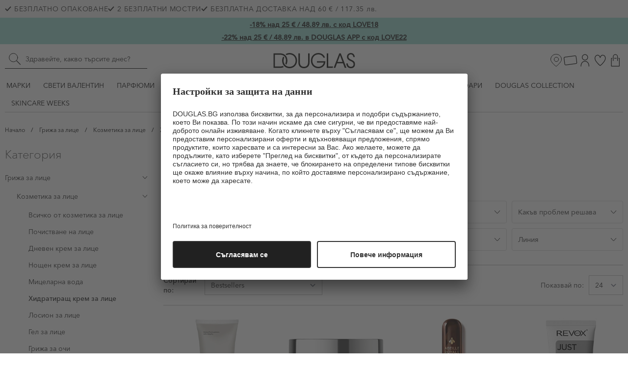

--- FILE ---
content_type: application/javascript
request_url: https://tttd.douglas.bg/www-bg-douglas-bg/prod/utag.js
body_size: 32745
content:
//tealium universal tag - utag.loader ut4.0.202601160824, Copyright 2026 Tealium.com Inc. All Rights Reserved.
var utag_condload=false;window.__tealium_twc_switch=false;try{try{if(document.cookie.indexOf('teal_block=true')>-1){window.utag_cfg_ovrd=window.utag_cfg_ovrd||{};window.utag_cfg_ovrd.noload=true;}}catch(e){console.log(e)}}catch(e){console.log(e);}
if(!utag_condload){try{try{window.utag_cfg_ovrd=window.utag_cfg_ovrd||{};window.utag_cfg_ovrd.noview=true;window.TMSHelper=window.TMSHelper||{};TMSHelper.error_logs=TMSHelper.error_logs||[];TMSHelper.collect_profile="douglas/www-douglas-at";TMSHelper.disabledTools=TMSHelper.disabledTools||{};var debugKey="teal_debug";TMSHelper.errorLogging=function(e,eVar,sourceName,errorType){TMSHelper.error_logs.push({error:e,eVar:eVar,source:sourceName,type:errorType});};TMSHelper.setDebug=function(isDebug){try{localStorage.setItem(debugKey,isDebug.toString());if(isDebug.toString()==="true"){document.cookie="utagdb=true;path=/";}else{document.cookie="utagdb= ; expires = Thu, 01 Jan 1970 00:00:00 GMT";localStorage.setItem(debugKey,"disabled");}}catch(e){TMSHelper.errorLogging(e,"setDebug","TMSHelper","catchError");}};var findTealEnv=function(){try{var scripts=document.getElementsByTagName("script");for(var i=scripts.length-1;i>=0;i--){if(scripts[i].src&&scripts[i].src.indexOf("//tttd.")>-1){if(scripts[i].src.indexOf("prod")>-1){return"prod";}
if(scripts[i].src.indexOf("qa")>-1){return"qa";}
if(scripts[i].src.indexOf("dev")>-1){return"qa";}}}
return"no tealium snippet";}catch(e){TMSHelper.errorLogging(e,"findTealEnv","TMSHelper","catchError");}};TMSHelper.isDebug=function(){try{if(localStorage.getItem(debugKey)==="disabled"){return false;}
if(findTealEnv()==="qa"){return true;}
if(document.cookie.indexOf("utagdb=true")>-1){return true;}
return localStorage.getItem(debugKey)==="true";}catch(e){TMSHelper.errorLogging(e,"isDebug","TMSHelper","catchError");}};try{if(findTealEnv()==="qa"&&TMSHelper.isDebug()){TMSHelper.setDebug(true);}}catch(e){TMSHelper.errorLogging(e,"QA Debug","TMSHelper","catchError");}
TMSHelper.notify=function(){};try{if(window.localStorage&&TMSHelper.isDebug()){if(window.console&&console.debug){TMSHelper.notify=Function.prototype.bind.apply(console.debug,[console,"[ANALYTICS] -"]);}}}catch(e){if(window.console&&console.log){console.log("[ANALYTICS] - "+e);}}
TMSHelper.checkIfAllEmpty=function(arrayOfVars,arrayOfVarsName,eVar,targetSitegroup){try{if(arrayOfVars.every((v)=>v===undefined||v==="")&&b.sitegroup===targetSitegroup){TMSHelper.errorLogging(new Error("The following data is missing on "+targetSitegroup+": "+arrayOfVarsName.join(", ")),eVar,"DataEnrichment","validationCheck");}}catch(e){TMSHelper.errorLogging(e,"checkIfAllEmpty","TMSHelper","catchError");}};TMSHelper.analyticsStorage={getPrefix:function(){return"_teal_";},getDomain:function(){try{var hostName=document.location.hostname;var domain=hostName;if(hostName!==null){var parts=hostName.split(".").reverse();if(parts!==null&&parts.length>1){domain=parts[1]+"."+parts[0];if(hostName.toLowerCase().indexOf(".co.")>-1||(hostName.toLowerCase().indexOf(".com.")>-1&&parts.length>2)){domain=parts[2]+"."+domain;}}}
domain="."+domain;return domain;}catch(e){TMSHelper.notify("TMSHelper-getDomain",e);}},setCookie:function(name,value,expire){try{var topLevelDomain=this.getDomain();var date=new Date();date.setTime(date.getTime()+expire);var expires="; expires="+date.toGMTString();var value64=TMSHelper.analyticsStorage.Base64.encode(value);document.cookie=name+"="+value64+expires+";domain="+topLevelDomain+"; path=/";}catch(e){TMSHelper.notify("TMSHelper:setCookie",e);}},setPrefixedCookie:function(name,value,expire){try{var prefix=this.getPrefix();this.setCookie(prefix+name,value,expire);}catch(e){TMSHelper.notify("TMSHelper:setPrefixedCookie",e);}},getCookie:function(name){try{var c=document.cookie.match("(^|;)\\s*"+name+"\\s*=\\s*([^;]+)");return c?TMSHelper.analyticsStorage.Base64.decode(c.pop()):"";}catch(e){TMSHelper.notify("TMSHelper:getCookie",e);}},getPrefixedCookie:function(name){try{var prefix=this.getPrefix();return this.getCookie(prefix+name);}catch(e){TMSHelper.notify("TMSHelper:getPrefixedCookie",e);}},removeCookie:function(name){try{var topLevelDomain=this.getDomain();document.cookie=name+"=;expires=Thu, 01 Jan 1970 00:00:01 GMT;domain="+topLevelDomain+" ;path=/";}catch(e){TMSHelper.notify("TMSHelper:removeCookie",e);}},removePrefixedCookie:function(name){try{var prefix=this.getPrefix();this.removeCookie(prefix+name);}catch(e){TMSHelper.notify("TMSHelper:removePrefixedCookie",e);}},extendCookie:function(name,expire){try{var value=this.getCookie(name);this.setCookie(name,value,expire);}catch(e){TMSHelper.notify("TMSHelper:extendCookie",e);}},extendPrefixedCookie:function(name,expire){try{var value=this.getPrefixedCookie(name);this.setPrefixedCookie(name,value,expire);}catch(e){TMSHelper.notify("TMSHelper:extendPrefixedCookie",e);}},setSessionItem:function(name,value){var prefix=this.getPrefix();try{sessionStorage.setItem(prefix+name,value);}catch(e){setCookie(prefix+name,value,1800000);TMSHelper.errorLogging(e,"TMSHelper:setSessionItem","TMSHelper","catchError");}},getSessionItem:function(name){var prefix=this.getPrefix();try{return sessionStorage.getItem(prefix+name);}catch(e){TMSHelper.errorLogging(e,"TMSHelper:getSessionItem","TMSHelper","catchError");return this.getCookie(prefix+name);}},removeSessionItem:function(name){var prefix=this.getPrefix();try{sessionStorage.removeItem(prefix+name);this.removeCookie(prefix+name);}catch(e){TMSHelper.notify(e,"TMSHelper:removeSessionItem");}},setVisitorItem:function(name,value){var prefix=this.getPrefix();try{localStorage.setItem(prefix+name,value);}catch(e){setCookie(prefix+name,value,31536000000);TMSHelper.errorLogging(e,"TMSHelper:setVisitorItem","TMSHelper","catchError");}},getVisitorItem:function(name){var prefix=this.getPrefix();try{return localStorage.getItem(prefix+name);}catch(e){TMSHelper.errorLogging(e,"TMSHelper:getVisitorItem","TMSHelper","catchError");return this.getCookie(prefix+name);}},removeVisitorItem:function(name){var prefix=this.getPrefix();try{localStorage.removeItem(prefix+name);this.removeCookie(prefix+name);}catch(e){TMSHelper.notify(e,"TMSHelper:removeVisitorItem");}}};TMSHelper.analyticsStorage.Base64={_keyStr:"ABCDEFGHIJKLMNOPQRSTUVWXYZabcdefghijklmnopqrstuvwxyz0123456789+/=",encode:function(input){var output="";var chr1,chr2,chr3,enc1,enc2,enc3,enc4;var i=0;input=TMSHelper.analyticsStorage.Base64._utf8_encode(input);while(i<input.length){chr1=input.charCodeAt(i++);chr2=input.charCodeAt(i++);chr3=input.charCodeAt(i++);enc1=chr1>>2;enc2=((chr1&3)<<4)|(chr2>>4);enc3=((chr2&15)<<2)|(chr3>>6);enc4=chr3&63;if(isNaN(chr2)){enc3=enc4=64;}else if(isNaN(chr3)){enc4=64;}
output=output+this._keyStr.charAt(enc1)+this._keyStr.charAt(enc2)+this._keyStr.charAt(enc3)+this._keyStr.charAt(enc4);}
return output;},decode:function(input){var output="";var chr1,chr2,chr3;var enc1,enc2,enc3,enc4;var i=0;input=input.replace(/[^A-Za-z0-9\+\/\=]/g,"");while(i<input.length){enc1=this._keyStr.indexOf(input.charAt(i++));enc2=this._keyStr.indexOf(input.charAt(i++));enc3=this._keyStr.indexOf(input.charAt(i++));enc4=this._keyStr.indexOf(input.charAt(i++));chr1=(enc1<<2)|(enc2>>4);chr2=((enc2&15)<<4)|(enc3>>2);chr3=((enc3&3)<<6)|enc4;output=output+String.fromCharCode(chr1);if(enc3!==64){output=output+String.fromCharCode(chr2);}
if(enc4!==64){output=output+String.fromCharCode(chr3);}}
output=TMSHelper.analyticsStorage.Base64._utf8_decode(output);return output;},_utf8_encode:function(string){string=string.replace(/\r\n/g,"\n");var utftext="";for(var n=0;n<string.length;n++){var c=string.charCodeAt(n);if(c<128){utftext+=String.fromCharCode(c);}else if(c>127&&c<2048){utftext+=String.fromCharCode((c>>6)|192);utftext+=String.fromCharCode((c&63)|128);}else{utftext+=String.fromCharCode((c>>12)|224);utftext+=String.fromCharCode(((c>>6)&63)|128);utftext+=String.fromCharCode((c&63)|128);}}
return utftext;},_utf8_decode:function(utftext){var string="";var i=0;var c=(c1=c2=0);while(i<utftext.length){c=utftext.charCodeAt(i);if(c<128){string+=String.fromCharCode(c);i++;}else if(c>191&&c<224){c2=utftext.charCodeAt(i+1);string+=String.fromCharCode(((c&31)<<6)|(c2&63));i+=2;}else{c2=utftext.charCodeAt(i+1);c3=utftext.charCodeAt(i+2);string+=String.fromCharCode(((c&15)<<12)|((c2&63)<<6)|(c3&63));i+=3;}}
return string;}};TMSHelper.hasPageViewRequest=false;TMSHelper.regex={mail:new RegExp(/([a-zA-Z0-9_\-\.]+)(@|%40)([a-zA-Z0-9_\-\.]+)\.([a-zA-Z]{2,5})(\.[a-zA-Z]{2,5})?/g),phone:new RegExp(/(?!.+\s+\([0-9]{1,5}\)$)(\+[0-9]{1,3})?[0-9\(\)\s\-]{6,16}[0-9]/g),localFile:new RegExp(/^(\/[A-Za-z]:\/|file:\/\/\/)/),orderId:new RegExp(/DGL[A-Z]{2}[0-9]{10,12}/gi),orderIdOld:new RegExp(/\/account\/orders\/[0-9]{10,12}/g)};TMSHelper.whiteList={queryParams:["trac","q","variant","page","utm_source","utm_medium","utm_campaign","utm_term","utm_content"],queryParamsForMarketing:["gclid","gclsrc","dclid","fbclid","gad_source","gbraid","wbraid"],stringToAnonymize:["content_id","page_id","layer_name","shown_teaser","interaction_object","interaction_element","error_object_code","error_message","customer_id","cdc_id","search_query","category01","category02","category03","category04","category05","category06","category07","category08"]
};TMSHelper.createLinkFromURL=function(url){var link=document.createElement("a");link.href=url;return link;};TMSHelper.getQueryParam=function(urlVal,key,checkHash){try{var url=TMSHelper.createLinkFromURL(urlVal);var query=url.search
.replace("?","&")
.split("&"+key+"=")
.pop()
.split("&")
.shift();if(query){return decodeURIComponent(query);}
if(checkHash===true&&url.hash!==""){var regex=new RegExp("(\\?|&)"+key+"=([^&#\?]+)($|&|#|\\?)");var hash=url.hash.match(regex);if(hash&&hash[2]){return decodeURIComponent(hash[2]);}}
return"";}catch(e){TMSHelper.notify("TMSHelper:getQueryParam",e);return"";}};TMSHelper.anonymizeString=function(string,anonymizePhone){try{if(typeof string==="string"){var mailRegEx=TMSHelper.regex.mail,orderIdRegEx=TMSHelper.regex.orderId;string=string.replace(mailRegEx,"mail:anonymized").replace(orderIdRegEx,"orderID:anonymized");if(anonymizePhone===true){var phoneRegEx=TMSHelper.regex.phone;string=string.replace(phoneRegEx,"phone:anonymized");}
return string;}else{return"";}}catch(e){TMSHelper.notify("TMSHelper:anonymizeString",e);return"";}};TMSHelper.anonymizeURL=function(url){var queryParameters=["user","username","mail","email","birthday","validationcode","id","phone","tel","telephone","address","firstname","lastname","name","location","sex","gender","password"];try{trimmedUrl=url.toLowerCase().trim();if(trimmedUrl.indexOf("callto:")===0){return"callto:anonymized";}
if(trimmedUrl.indexOf("tel:")===0){return"tel:anonymized";}
if(trimmedUrl.indexOf("mailto:")===0){return"mailto:anonymized";}
if(TMSHelper.regex.localFile.test(trimmedUrl)){return"file:anonymized";}
var params=url||"";params=params.split(/(\/|&|\?|#|%2F|%26|%3F|%23)(?=.*)/);var regex=TMSHelper.regex.mail;for(var i=0;i<params.length;i++){if(params[i].length>2){for(var j=0;j<queryParameters.length;j++){if(params[i].toLowerCase().indexOf(queryParameters[j].toLowerCase()+"=")===0){params[i]=params[i].substr(0,params[i].indexOf("=")+1)+"anonymized";}}
params[i]=params[i].match(regex)?"mail:anonymized":params[i];}}
var cleanedURL=params.join("");var orderIdRegEx=TMSHelper.regex.orderId,orderIdOldRegEx=TMSHelper.regex.orderIdOld;cleanedURL=cleanedURL.replace(orderIdRegEx,"orderID:anonymized").replace(orderIdOldRegEx,"/account/orders/orderID:anonymized");return cleanedURL;}catch(e){TMSHelper.notify("TMSHelper:anonymizeURL",e);}};TMSHelper.persistVariables=function(b){TMSHelper.persistedVars=TMSHelper.persistedVars||{};if(typeof TMSHelper.whiteList.stateVars2persist!=="undefined"&&Array.isArray(TMSHelper.whiteList.stateVars2persist)){for(var i=0;i<TMSHelper.whiteList.stateVars2persist.length;i++){var v=TMSHelper.whiteList.stateVars2persist[i];if(b[v]===""){TMSHelper.persistedVars[v]="";}else{TMSHelper.persistedVars[v]=b[v]||undefined;}}}else{TMSHelper.notify("stateVars2persist must be an array");}};TMSHelper.getVarOrPersisted=function(data,variable){if(data[variable]!==null){if(data[variable]===""){return"";}else if(!data[variable]&&TMSHelper.persistedVars[variable]===""){return"";}else{return data[variable]||TMSHelper.persistedVars[variable]||undefined;}}else{return data[variable]||undefined;}};TMSHelper.getPrevValue=function(prevVal){try{var cookiePrev=TMSHelper.analyticsStorage.getPrefixedCookie(prevVal);var sessionPrev=TMSHelper.analyticsStorage.getSessionItem(prevVal);if(cookiePrev!==null&&cookiePrev!==""){return JSON.parse(cookiePrev);}else if(sessionPrev!==null&&sessionPrev!==""){return JSON.parse(sessionPrev);}
return"";}catch(e){TMSHelper.notify("TMSHelper:getPrevValue",e);return"";}};TMSHelper.getNavigationEvent=function(){var navType=0;try{navType=window.performance.navigation.type;}catch(e){TMSHelper.errorLogging(e,"getNavigationEvent","TMSHelper","catchError");try{var map={navigate:0,reload:1,back_forward:2,prerender:255};var key=performance.getEntriesByType("navigation")[0].type;if(map[key]!==undefined){navType=map[key];}}catch(e){TMSHelper.notify("TMSHelper:getNavigationEvent",e);TMSHelper.errorLogging(e,"getNavigationEvent","TMSHelper","catchError");}}
try{var pageHasPageViewRequest=TMSHelper.hasPageViewRequest;if((navType===1||navType===2)&&pageHasPageViewRequest!==true){return navType===1?"Reload":"Browser Back/Forward";}else{if(pageHasPageViewRequest!==true){if(document.referrer===""){return"Direct";}else if(TMSHelper.getTopDomainOfString(document.referrer)!==TMSHelper.getTopDomainOfString(document.location.href)){return"External Referrer";}else{return"Internal Referrer";}}else{return"Internal Referrer";}}}catch(e){TMSHelper.notify("TMSHelper:getNavigationEvent",e);return"";}};TMSHelper.getTopDomainOfString=function(string){try{var hostName=string&&typeof string==="string"&&string.indexOf(".")>-1?TMSHelper.createLinkFromURL(string).hostname:null;var domain=hostName;if(hostName!==null){var parts=hostName.split(".").reverse();if(parts!==null&&parts.length>1){domain=parts[1]+"."+parts[0];if(hostName.toLowerCase().indexOf(".co.")>-1||(hostName.toLowerCase().indexOf(".com.")>-1&&parts.length>2)){domain=parts[2]+"."+domain;}}}
return domain;}catch(e){TMSHelper.notify("TMSHelper:getTopDomainOfString",e);}};TMSHelper.cleanString=function(str){return typeof str==="string"?str.replace(/[\u21b5|\s]+/g," ").trim():str;};TMSHelper.cleanProductVariable=function(str){return typeof str==="string"?str.replace(/,/g,".").replace(/\|/g," "):str;};TMSHelper.createClasVar=function(arrArr){try{var clasVars=[];if(Array.isArray(arrArr)){for(var i=0;i<arrArr.length;i++){if(Array.isArray(arrArr[i])&&arrArr[i].length===2){var pref=arrArr[i][0],val=arrArr[i][1];if(typeof val!=="undefined"){if(typeof val==="string"){val=val.replace(/~/g," ");}else if(typeof val==="number"||typeof val==="boolean"){val=val.toString();}else if(Array.isArray(arrArr)||arrArr instanceof Object){val=false;}
if(pref&&val){clasVars.push(pref+":"+val);}}}}}
return clasVars.join("~");}catch(e){TMSHelper.notify("TMSHelper:createClasVar",e);return;}};TMSHelper.createMarchVar=function(arrArr,prodVar){try{if(!prodVar){return;}
var output=[],prodData=[];for(var i=0;i<arrArr.length;i++){if(TMSHelper.compareProdLength(prodVar,arrArr[i][1])){var values=typeof arrArr[i][1]==="string"?arrArr[i][1].split(";"):arrArr[i][1];if(Array.isArray(values)){prodData.push({pref:arrArr[i][0],data:values});}}}
for(var i=0;i<prodVar.length;i++){var varArr=[];for(var j=0;j<prodData.length;j++){varArr.push([prodData[j].pref,prodData[j].data[i]]);}
output.push(TMSHelper.createClasVar(varArr));}
return output;}catch(e){TMSHelper.notify("TMSHelper.createMarchVar",e);return;}};TMSHelper.compareProdLength=function(prodVar,marchVar){try{var prodVar=typeof prodVar==="string"?prodVar.split(";"):prodVar;marchVar=typeof marchVar==="string"?marchVar.split(";"):marchVar;if(Array.isArray(prodVar)&&Array.isArray(marchVar)&&prodVar.length===marchVar.length){return true;}
return false;}catch(e){TMSHelper.notify("TMSHelper.compareProdLength",e);return false;}};TMSHelper.countProductsPerType=function(b,type){try{if(b.primary_product_id.length&&b.primary_product_type.length&&b.primary_product_id.length===b.primary_product_type.length){var productArray=[];for(var i=0;i<b.primary_product_type.length;i++){if(b.primary_product_type[i]===type&&b.primary_product_id[i]){productArray.push(b.primary_product_id[i]);}}
return productArray.length;}
return 0;}catch(e){TMSHelper.notify("TMSHelper.countProductsPerType",e);return 0;}};TMSHelper.isBasketCheckoutOrder=function(b){try{if(b&&typeof b.sitegroup==="string"&&(b.sitegroup.indexOf("Cart")>-1||b.sitegroup.indexOf("Checkout")>-1||b.sitegroup.indexOf("OrderConfirmationPage")>-1)){return true;}
if(b&&typeof b.page_id==="string"&&(b.page_id.indexOf("Cart")>-1||b.page_id.indexOf("Checkout")>-1||b.page_id.indexOf("Order Confirmation Page")>-1)){return true;}
return false;}catch(e){TMSHelper.notify("TMSHelper:isBasketCheckoutOrder",e);return false;}};TMSHelper.getUuid=function(encode){try{var cookie=document.cookie.match("(^|;)\\s*aam_uuid\\s*=\\s*([^;]+)");if(cookie&&cookie[2]){var uuid=cookie[2];}else{return"";}
if(encode){uuid=TMSHelper.analyticsStorage.Base64.encode(uuid);}
return uuid;}catch(e){TMSHelper.notify("TMSHelper:getUuid",e);return"";}};TMSHelper.isApp=function(){try{if(window.navigator.userAgent.indexOf("DouglasAppNTS")>-1){return true;}
return false;}catch(e){TMSHelper.notify("TMSHelper:isApp",e);return false;}};}catch(e){console.log(e)}}catch(e){console.log(e);}}
if(typeof utag=="undefined"&&!utag_condload){var utag={id:"douglas.www-bg-douglas-bg",o:{},sender:{},send:{},rpt:{ts:{a:new Date()}},dbi:[],db_log:[],loader:{q:[],lc:0,f:{},p:0,ol:0,wq:[],lq:[],bq:{},bk:{},rf:0,ri:0,rp:0,rq:[],ready_q:[],sendq:{"pending":0},run_ready_q:function(){for(var i=0;i<utag.loader.ready_q.length;i++){utag.DB("READY_Q:"+i);try{utag.loader.ready_q[i]()}catch(e){utag.DB(e)};}},lh:function(a,b,c){a=""+location.hostname;b=a.split(".");c=(/\.co\.|\.com\.|\.org\.|\.edu\.|\.net\.|\.asn\.|\...\.jp$/.test(a))?3:2;return b.splice(b.length-c,c).join(".");},WQ:function(a,b,c,d,g){utag.DB('WQ:'+utag.loader.wq.length);try{if(utag.udoname&&utag.udoname.indexOf(".")<0){utag.ut.merge(utag.data,window[utag.udoname],0);}
if(utag.cfg.load_rules_at_wait){utag.handler.LR(utag.data);}}catch(e){utag.DB(e)};d=0;g=[];for(a=0;a<utag.loader.wq.length;a++){b=utag.loader.wq[a];b.load=utag.loader.cfg[b.id].load;if(b.load==4){this.f[b.id]=0;utag.loader.LOAD(b.id)}else if(b.load>0){g.push(b);d++;}else{this.f[b.id]=1;}}
for(a=0;a<g.length;a++){utag.loader.AS(g[a]);}
if(d==0){utag.loader.END();}},AS:function(a,b,c,d){utag.send[a.id]=a;if(typeof a.src=='undefined'||!utag.ut.hasOwn(a,'src')){a.src=utag.cfg.path+((typeof a.name!='undefined')?a.name:'ut'+'ag.'+a.id+'.js')}
a.src+=(a.src.indexOf('?')>0?'&':'?')+'utv='+(a.v?utag.cfg.template+a.v:utag.cfg.v);utag.rpt['l_'+a.id]=a.src;b=document;this.f[a.id]=0;if(a.load==2){utag.DB("Attach sync: "+a.src);a.uid=a.id;b.write('<script id="utag_'+a.id+'" src="'+a.src+'"></scr'+'ipt>')
if(typeof a.cb!='undefined')a.cb();}else if(a.load==1||a.load==3){if(b.createElement){c='utag_douglas.www-bg-douglas-bg_'+a.id;if(!b.getElementById(c)){d={src:a.src,id:c,uid:a.id,loc:a.loc}
if(a.load==3){d.type="iframe"};if(typeof a.cb!='undefined')d.cb=a.cb;utag.ut.loader(d);}}}},GV:function(a,b,c){b={};for(c in a){if(a.hasOwnProperty(c)&&typeof a[c]!="function")b[c]=a[c];}
return b},OU:function(tid,tcat,a,b,c,d,f,g){g={};utag.loader.RDcp(g);try{if(typeof g['cp.OPTOUTMULTI']!='undefined'){c=utag.loader.cfg;a=utag.ut.decode(g['cp.OPTOUTMULTI']).split('|');for(d=0;d<a.length;d++){b=a[d].split(':');if(b[1]*1!==0){if(b[0].indexOf('c')==0){for(f in utag.loader.GV(c)){if(c[f].tcat==b[0].substring(1))c[f].load=0;if(c[f].tid==tid&&c[f].tcat==b[0].substring(1))return true;}
if(tcat==b[0].substring(1))return true;}else if(b[0]*1==0){utag.cfg.nocookie=true}else{for(f in utag.loader.GV(c)){if(c[f].tid==b[0])c[f].load=0}
if(tid==b[0])return true;}}}}}catch(e){utag.DB(e)}
return false;},RDdom:function(o){var d=document||{},l=location||{};o["dom.referrer"]=d.referrer;o["dom.title"]=""+d.title;o["dom.domain"]=""+l.hostname;o["dom.query_string"]=(""+l.search).substring(1);o["dom.hash"]=(""+l.hash).substring(1);o["dom.url"]=""+d.URL;o["dom.pathname"]=""+l.pathname;o["dom.viewport_height"]=window.innerHeight||(d.documentElement?d.documentElement.clientHeight:960);o["dom.viewport_width"]=window.innerWidth||(d.documentElement?d.documentElement.clientWidth:960);},RDcp:function(o,b,c,d){b=utag.loader.RC();for(d in b){if(d.match(/utag_(.*)/)){for(c in utag.loader.GV(b[d])){o["cp.utag_"+RegExp.$1+"_"+c]=b[d][c];}}}
for(c in utag.loader.GV((utag.cl&&!utag.cl['_all_'])?utag.cl:b)){if(c.indexOf("utag_")<0&&typeof b[c]!="undefined")o["cp."+c]=b[c];}},RDqp:function(o,a,b,c){a=location.search+(location.hash+'').replace("#","&");if(utag.cfg.lowerqp){a=a.toLowerCase()};if(a.length>1){b=a.substring(1).split('&');for(a=0;a<b.length;a++){c=b[a].split("=");if(c.length>1){o["qp."+c[0]]=utag.ut.decode(c[1])}}}},RDmeta:function(o,a,b,h){a=document.getElementsByTagName("meta");for(b=0;b<a.length;b++){try{h=a[b].name||a[b].getAttribute("property")||"";}catch(e){h="";utag.DB(e)};if(utag.cfg.lowermeta){h=h.toLowerCase()};if(h!=""){o["meta."+h]=a[b].content}}},RDva:function(o){var readAttr=function(o,l){var a="",b;a=localStorage.getItem(l);if(!a||a=="{}")return;b=utag.ut.flatten({va:JSON.parse(a)});utag.ut.merge(o,b,1);}
try{readAttr(o,"tealium_va");readAttr(o,"tealium_va_"+o["ut.account"]+"_"+o["ut.profile"]);}catch(e){utag.DB(e)}},RDut:function(o,a){var t={};var d=new Date();var m=(utag.ut.typeOf(d.toISOString)=="function");o["ut.domain"]=utag.cfg.domain;o["ut.version"]=utag.cfg.v;t["tealium_event"]=o["ut.event"]=a||"view";t["tealium_visitor_id"]=o["ut.visitor_id"]=o["cp.utag_main_v_id"];t["tealium_session_id"]=o["ut.session_id"]=o["cp.utag_main_ses_id"];t["tealium_session_number"]=o["cp.utag_main__sn"];t["tealium_session_event_number"]=o["cp.utag_main__se"];try{t["tealium_datasource"]=utag.cfg.datasource;t["tealium_account"]=o["ut.account"]=utag.cfg.utid.split("/")[0];t["tealium_profile"]=o["ut.profile"]=utag.cfg.utid.split("/")[1];t["tealium_environment"]=o["ut.env"]="prod";}catch(e){utag.DB(e)}
t["tealium_random"]=Math.random().toFixed(16).substring(2);t["tealium_library_name"]="ut"+"ag.js";t["tealium_library_version"]=(utag.cfg.template+"0").substring(2);t["tealium_timestamp_epoch"]=Math.floor(d.getTime()/1000);t["tealium_timestamp_utc"]=(m?d.toISOString():"");d.setHours(d.getHours()-(d.getTimezoneOffset()/60));t["tealium_timestamp_local"]=(m?d.toISOString().replace("Z",""):"");utag.ut.merge(o,t,0);},RDses:function(o,a,c){a=(new Date()).getTime();c=(a+parseInt(utag.cfg.session_timeout))+"";if(!o["cp.utag_main_ses_id"]){o["cp.utag_main_ses_id"]=a+"";o["cp.utag_main__ss"]="1";o["cp.utag_main__se"]="1";o["cp.utag_main__sn"]=(1+parseInt(o["cp.utag_main__sn"]||0))+"";}else{o["cp.utag_main__ss"]="0";o["cp.utag_main__se"]=(1+parseInt(o["cp.utag_main__se"]||0))+"";}
o["cp.utag_main__pn"]=o["cp.utag_main__pn"]||"1";o["cp.utag_main__st"]=c;utag.loader.SC("utag_main",{"_sn":(o["cp.utag_main__sn"]||1),"_se":o["cp.utag_main__se"],"_ss":o["cp.utag_main__ss"],"_st":c,"ses_id":(o["cp.utag_main_ses_id"]||a)+";exp-session","_pn":o["cp.utag_main__pn"]+";exp-session"});},RDpv:function(o){if(typeof utag.pagevars=="function"){utag.DB("Read page variables");utag.pagevars(o);}},RDlocalStorage:function(o){if(utag.cfg.ignoreLocalStorage){return;}
Object.keys(window.localStorage).forEach(function(localStorageKey){o["ls."+localStorageKey]=window.localStorage[localStorageKey];});},RDsessionStorage:function(o){if(utag.cfg.ignoreSessionStorage){return;}
Object.keys(window.sessionStorage).forEach(function(sessionStorageKey){o["ss."+sessionStorageKey]=window.sessionStorage[sessionStorageKey];});},RD:function(o,a){utag.DB("utag.loader.RD");utag.DB(o);utag.loader.RDcp(o);if(!utag.loader.rd_flag){utag.loader.rd_flag=1;o["cp.utag_main_v_id"]=o["cp.utag_main_v_id"]||utag.ut.vi((new Date()).getTime());o["cp.utag_main__pn"]=(1+parseInt(o["cp.utag_main__pn"]||0))+"";utag.loader.SC("utag_main",{"v_id":o["cp.utag_main_v_id"]});utag.loader.RDses(o);}
if(a&&!utag.cfg.noview)utag.loader.RDses(o);utag.loader.RDqp(o);utag.loader.RDmeta(o);utag.loader.RDdom(o);utag.loader.RDut(o,a||"view");utag.loader.RDpv(o);utag.loader.RDva(o);utag.loader.RDlocalStorage(o);utag.loader.RDsessionStorage(o);},RC:function(a,x,b,c,d,e,f,g,h,i,j,k,l,m,n,o,v,ck,cv,r,s,t){o={};b=(""+document.cookie!="")?(document.cookie).split("; "):[];r=/^(.*?)=(.*)$/;s=/^(.*);exp-(.*)$/;t=(new Date()).getTime();for(c=0;c<b.length;c++){if(b[c].match(r)){ck=RegExp.$1;cv=RegExp.$2;}
e=utag.ut.decode(cv);if(typeof ck!="undefined"){if(ck.indexOf("ulog")==0||ck.indexOf("utag_")==0){e=cv.split("$");g=[];j={};for(f=0;f<e.length;f++){try{g=e[f].split(":");if(g.length>2){g[1]=g.slice(1).join(":");}
v="";if((""+g[1]).indexOf("~")==0){h=g[1].substring(1).split("|");for(i=0;i<h.length;i++)h[i]=utag.ut.decode(h[i]);v=h}else v=utag.ut.decode(g[1]);j[g[0]]=v;}catch(er){utag.DB(er)};}
o[ck]={};for(f in utag.loader.GV(j)){if(utag.ut.typeOf(j[f])=="array"){n=[];for(m=0;m<j[f].length;m++){if(j[f][m].match(s)){k=(RegExp.$2=="session")?(typeof j._st!="undefined"?j._st:t-1):parseInt(RegExp.$2);if(k>t)n[m]=(x==0)?j[f][m]:RegExp.$1;}}
j[f]=n.join("|");}else{j[f]=""+j[f];if(j[f].match(s)){k=(RegExp.$2=="session")?(typeof j._st!="undefined"?j._st:t-1):parseInt(RegExp.$2);j[f]=(k<t)?null:(x==0?j[f]:RegExp.$1);}}
if(j[f])o[ck][f]=j[f];}}else if(utag.cl[ck]||utag.cl['_all_']){o[ck]=e}}}
return(a)?(o[a]?o[a]:{}):o;},SC:function(a,b,c,d,e,f,g,h,i,j,k,x,v){if(!a)return 0;if(a=="utag_main"&&utag.cfg.nocookie)return 0;v="";var date=new Date();var exp=new Date();exp.setTime(date.getTime()+(365*24*60*60*1000));x=exp.toGMTString();if(c&&c=="da"){x="Thu, 31 Dec 2009 00:00:00 GMT";}else if(a.indexOf("utag_")!=0&&a.indexOf("ulog")!=0){if(typeof b!="object"){v=b}}else{d=utag.loader.RC(a,0);for(e in utag.loader.GV(b)){f=""+b[e];if(f.match(/^(.*);exp-(\d+)(\w)$/)){g=date.getTime()+parseInt(RegExp.$2)*((RegExp.$3=="h")?3600000:86400000);if(RegExp.$3=="u")g=parseInt(RegExp.$2);f=RegExp.$1+";exp-"+g;}
if(c=="i"){if(d[e]==null)d[e]=f;}else if(c=="d")delete d[e];else if(c=="a")d[e]=(d[e]!=null)?(f-0)+(d[e]-0):f;else if(c=="ap"||c=="au"){if(d[e]==null)d[e]=f;else{if(d[e].indexOf("|")>0){d[e]=d[e].split("|")}
g=(utag.ut.typeOf(d[e])=="array")?d[e]:[d[e]];g.push(f);if(c=="au"){h={};k={};for(i=0;i<g.length;i++){if(g[i].match(/^(.*);exp-(.*)$/)){j=RegExp.$1;}
if(typeof k[j]=="undefined"){k[j]=1;h[g[i]]=1;}}
g=[];for(i in utag.loader.GV(h)){g.push(i);}}
d[e]=g}}else d[e]=f;}
h=new Array();for(g in utag.loader.GV(d)){if(utag.ut.typeOf(d[g])=="array"){for(c=0;c<d[g].length;c++){d[g][c]=encodeURIComponent(d[g][c])}
h.push(g+":~"+d[g].join("|"))}else h.push((g+":").replace(/[\,\$\;\?]/g,"")+encodeURIComponent(d[g]))}
if(h.length==0){h.push("");x=""}
v=(h.join("$"));}
document.cookie=a+"="+v+";path=/;domain="+utag.cfg.domain+";expires="+x+(utag.cfg.secure_cookie?";secure":"");return 1},LOAD:function(a,b,c,d){if(!utag.loader.cfg){return}
if(this.ol==0){if(utag.loader.cfg[a].block&&utag.loader.cfg[a].cbf){this.f[a]=1;delete utag.loader.bq[a];}
for(b in utag.loader.GV(utag.loader.bq)){if(utag.loader.cfg[a].load==4&&utag.loader.cfg[a].wait==0){utag.loader.bk[a]=1;utag.DB("blocked: "+a);}
utag.DB("blocking: "+b);return;}
utag.loader.INIT();return;}
utag.DB('utag.loader.LOAD:'+a);if(this.f[a]==0){this.f[a]=1;if(utag.cfg.noview!=true){if(utag.loader.cfg[a].send){utag.DB("SENDING: "+a);try{if(utag.loader.sendq.pending>0&&utag.loader.sendq[a]){utag.DB("utag.loader.LOAD:sendq: "+a);while(d=utag.loader.sendq[a].shift()){utag.DB(d);utag.sender[a].send(d.event,utag.handler.C(d.data));utag.loader.sendq.pending--;}}else{utag.sender[a].send('view',utag.handler.C(utag.data));}
utag.rpt['s_'+a]=0;}catch(e){utag.DB(e);utag.rpt['s_'+a]=1;}}}
if(utag.loader.rf==0)return;for(b in utag.loader.GV(this.f)){if(this.f[b]==0||this.f[b]==2)return}
utag.loader.END();}},EV:function(a,b,c,d){if(b=="ready"){if(!utag.data){try{utag.cl={'_all_':1};utag.loader.initdata();utag.loader.RD(utag.data);}catch(e){utag.DB(e)};}
if((document.attachEvent||utag.cfg.dom_complete)?document.readyState==="complete":document.readyState!=="loading")setTimeout(c,1);else{utag.loader.ready_q.push(c);var RH;if(utag.loader.ready_q.length<=1){if(document.addEventListener){RH=function(){document.removeEventListener("DOMContentLoaded",RH,false);utag.loader.run_ready_q()};if(!utag.cfg.dom_complete)document.addEventListener("DOMContentLoaded",RH,false);window.addEventListener("load",utag.loader.run_ready_q,false);}else if(document.attachEvent){RH=function(){if(document.readyState==="complete"){document.detachEvent("onreadystatechange",RH);utag.loader.run_ready_q()}};document.attachEvent("onreadystatechange",RH);window.attachEvent("onload",utag.loader.run_ready_q);}}}}else{if(a.addEventListener){a.addEventListener(b,c,false)}else if(a.attachEvent){a.attachEvent(((d==1)?"":"on")+b,c)}}},END:function(b,c,d,e,v,w){if(this.ended){return};this.ended=1;utag.DB("loader.END");b=utag.data;if(utag.handler.base&&utag.handler.base!='*'){e=utag.handler.base.split(",");for(d=0;d<e.length;d++){if(typeof b[e[d]]!="undefined")utag.handler.df[e[d]]=b[e[d]]}}else if(utag.handler.base=='*'){utag.ut.merge(utag.handler.df,b,1);}
utag.rpt['r_0']="t";for(var r in utag.loader.GV(utag.cond)){utag.rpt['r_'+r]=(utag.cond[r])?"t":"f";}
utag.rpt.ts['s']=new Date();v=utag.cfg.path;w=v.indexOf(".tiqcdn.");if(w>0&&b["cp.utag_main__ss"]==1&&!utag.cfg.no_session_count)utag.ut.loader({src:v.substring(0,v.indexOf("/ut"+"ag/")+6)+"tiqapp/ut"+"ag.v.js?a="+utag.cfg.utid+(utag.cfg.nocookie?"&nocookie=1":"&cb="+(new Date).getTime()),id:"tiqapp"})
if(utag.cfg.noview!=true)utag.handler.RE('view',b,"end");utag.handler.INIT();}},DB:function(a,b){if(utag.cfg.utagdb===false){return;}else if(typeof utag.cfg.utagdb=="undefined"){b=document.cookie+'';utag.cfg.utagdb=((b.indexOf('utagdb=true')>=0)?true:false);}
if(utag.cfg.utagdb===true){var t;if(utag.ut.typeOf(a)=="object"){t=utag.handler.C(a)}else{t=a}
utag.db_log.push(t);try{if(!utag.cfg.noconsole)console.log(t)}catch(e){}}},RP:function(a,b,c){if(typeof a!='undefined'&&typeof a.src!='undefined'&&a.src!=''){b=[];for(c in utag.loader.GV(a)){if(c!='src')b.push(c+'='+escape(a[c]))}
this.dbi.push((new Image()).src=a.src+'?utv='+utag.cfg.v+'&utid='+utag.cfg.utid+'&'+(b.join('&')))}},view:function(a,c,d){return this.track({event:'view',data:a||{},cfg:{cb:c,uids:d}})},link:function(a,c,d){return this.track({event:'link',data:a||{},cfg:{cb:c,uids:d}})},track:function(a,b,c,d,e){a=a||{};if(typeof a=="string"){a={event:a,data:b||{},cfg:{cb:c,uids:d}}}
for(e in utag.loader.GV(utag.o)){utag.o[e].handler.trigger(a.event||"view",a.data||a,a.cfg||{cb:b,uids:c})}
a.cfg=a.cfg||{cb:b};if(typeof a.cfg.cb=="function")a.cfg.cb();return true},handler:{base:"",df:{},o:{},send:{},iflag:0,INIT:function(a,b,c){utag.DB('utag.handler.INIT');if(utag.initcatch){utag.initcatch=0;return}
this.iflag=1;a=utag.loader.q.length;if(a>0){utag.DB("Loader queue");for(b=0;b<a;b++){c=utag.loader.q[b];utag.handler.trigger(c.a,c.b,c.c)}}
},test:function(){return 1},LR:function(b){utag.DB("Load Rules");for(var d in utag.loader.GV(utag.cond)){utag.cond[d]=false;}
utag.DB(b);utag.loader.loadrules(b);utag.DB(utag.cond);utag.loader.initcfg();utag.loader.OU();for(var r in utag.loader.GV(utag.cond)){utag.rpt['r_'+r]=(utag.cond[r])?"t":"f";}},RE:function(a,b,c,d,e,f,g){if(c!="alr"&&!this.cfg_extend){return 0;}
utag.DB("RE: "+c);if(c=="alr")utag.DB("All Tags EXTENSIONS");utag.DB(b);if(typeof this.extend!="undefined"){g=0;for(d=0;d<this.extend.length;d++){try{e=0;if(typeof this.cfg_extend!="undefined"){f=this.cfg_extend[d];if(typeof f.count=="undefined")f.count=0;if(f[a]==0||(f.once==1&&f.count>0)||f[c]==0){e=1}else{if(f[c]==1){g=1};f.count++}}
if(e!=1){this.extend[d](a,b);utag.rpt['ex_'+d]=0}}catch(er){utag.DB(er);utag.rpt['ex_'+d]=1;utag.ut.error({e:er.message,s:utag.cfg.path+'utag.js',l:d,t:'ge'});}}
utag.DB(b);return g;}},trigger:function(a,b,c,d,e,f){utag.DB('trigger:'+a+(c&&c.uids?":"+c.uids.join(","):""));b=b||{};utag.DB(b);if(!this.iflag){utag.DB("trigger:called before tags loaded");for(d in utag.loader.f){if(!(utag.loader.f[d]===1))utag.DB('Tag '+d+' did not LOAD')}
utag.loader.q.push({a:a,b:utag.handler.C(b),c:c});return;}
utag.ut.merge(b,this.df,0);utag.loader.RD(b,a);utag.cfg.noview=false;function sendTag(a,b,d){try{if(typeof utag.sender[d]!="undefined"){utag.DB("SENDING: "+d);utag.sender[d].send(a,utag.handler.C(b));utag.rpt['s_'+d]=0;}else if(utag.loader.cfg[d].load!=2){utag.loader.sendq[d]=utag.loader.sendq[d]||[];utag.loader.sendq[d].push({"event":a,"data":utag.handler.C(b)});utag.loader.sendq.pending++;utag.loader.AS({id:d,load:1});}}catch(e){utag.DB(e)}}
if(c&&c.uids){this.RE(a,b,"alr");for(f=0;f<c.uids.length;f++){d=c.uids[f];if(!utag.loader.OU(utag.loader.cfg[d].tid)){sendTag(a,b,d);}}}else if(utag.cfg.load_rules_ajax){this.RE(a,b,"blr");this.LR(b);this.RE(a,b,"alr");for(f=0;f<utag.loader.cfgsort.length;f++){d=utag.loader.cfgsort[f];if(utag.loader.cfg[d].load&&utag.loader.cfg[d].send){sendTag(a,b,d);}}}else{this.RE(a,b,"alr");for(d in utag.loader.GV(utag.sender)){sendTag(a,b,d);}}
this.RE(a,b,"end");},C:function(a,b,c){b={};for(c in utag.loader.GV(a)){if(utag.ut.typeOf(a[c])=="array"){b[c]=a[c].slice(0)}else{b[c]=a[c]}}
return b}},ut:{pad:function(a,b,c,d){a=""+((a-0).toString(16));d='';if(b>a.length){for(c=0;c<(b-a.length);c++){d+='0'}}return""+d+a},vi:function(t,a,b){if(!utag.v_id){a=this.pad(t,12);b=""+Math.random();a+=this.pad(b.substring(2,b.length),16);try{a+=this.pad((navigator.plugins.length?navigator.plugins.length:0),2);a+=this.pad(navigator.userAgent.length,3);a+=this.pad(document.URL.length,4);a+=this.pad(navigator.appVersion.length,3);a+=this.pad(screen.width+screen.height+parseInt((screen.colorDepth)?screen.colorDepth:screen.pixelDepth),5)}catch(e){utag.DB(e);a+="12345"};utag.v_id=a;}
return utag.v_id},hasOwn:function(o,a){return o!=null&&Object.prototype.hasOwnProperty.call(o,a)},isEmptyObject:function(o,a){for(a in o){if(utag.ut.hasOwn(o,a))return false}
return true},isEmpty:function(o){var t=utag.ut.typeOf(o);if(t=="number"){return isNaN(o)}else if(t=="boolean"){return false}else if(t=="string"){return o.length===0}else return utag.ut.isEmptyObject(o)},typeOf:function(e){return({}).toString.call(e).match(/\s([a-zA-Z]+)/)[1].toLowerCase();},flatten:function(o){var a={};function r(c,p){if(Object(c)!==c||utag.ut.typeOf(c)=="array"){a[p]=c;}else{if(utag.ut.isEmptyObject(c)){}else{for(var d in c){r(c[d],p?p+"."+d:d);}}}}
r(o,"");return a;},merge:function(a,b,c,d){if(c){for(d in utag.loader.GV(b)){a[d]=b[d]}}else{for(d in utag.loader.GV(b)){if(typeof a[d]=="undefined")a[d]=b[d]}}},decode:function(a,b){b="";try{b=decodeURIComponent(a)}catch(e){utag.DB(e)};if(b==""){b=unescape(a)};return b},encode:function(a,b){b="";try{b=encodeURIComponent(a)}catch(e){utag.DB(e)};if(b==""){b=escape(a)};return b},error:function(a,b,c){if(typeof utag_err!="undefined"){utag_err.push(a)}},loader:function(o,a,b,c,l,m){utag.DB(o);a=document;if(o.type=="iframe"){m=a.getElementById(o.id);if(m&&m.tagName=="IFRAME"){m.parentNode.removeChild(m);}
b=a.createElement("iframe");o.attrs=o.attrs||{};utag.ut.merge(o.attrs,{"height":"1","width":"1","style":"display:none"},0);}else if(o.type=="img"){utag.DB("Attach img: "+o.src);b=new Image();}else{b=a.createElement("script");b.language="javascript";b.type="text/javascript";b.async=1;b.charset="utf-8";}
if(o.id){b.id=o.id};for(l in utag.loader.GV(o.attrs)){b.setAttribute(l,o.attrs[l])}
b.setAttribute("src",o.src);if(typeof o.cb=="function"){if(b.addEventListener){b.addEventListener("load",function(){o.cb()},false);}else{b.onreadystatechange=function(){if(this.readyState=='complete'||this.readyState=='loaded'){this.onreadystatechange=null;o.cb()}};}}
if(typeof o.error=="function"){utag.loader.EV(b,"error",o.error);}
if(o.type!="img"){l=o.loc||"head";c=a.getElementsByTagName(l)[0];if(c){utag.DB("Attach to "+l+": "+o.src);if(l=="script"){c.parentNode.insertBefore(b,c);}else{c.appendChild(b)}}}}}};utag.o['douglas.www-bg-douglas-bg']=utag;utag.cfg={template:"ut4.49.",load_rules_ajax:true,load_rules_at_wait:false,lowerqp:false,noconsole:false,session_timeout:1800000,readywait:0,noload:0,domain:utag.loader.lh(),datasource:"##UTDATASOURCE##".replace("##"+"UTDATASOURCE##",""),secure_cookie:("##UTSECURECOOKIE##".replace("##"+"UTSECURECOOKIE##","")==="true")?true:false,path:"//tttd.douglas.bg/www-bg-douglas-bg/prod/",utid:"douglas/www-bg-douglas-bg/202601160824",ignoreSessionStorage:false,ignoreLocalStorage:false};utag.cfg.v=utag.cfg.template+"202601160824";utag.cond={151:0,164:0,168:0,173:0,174:0,175:0,176:0,177:0,178:0,179:0,180:0,181:0,182:0,183:0,184:0,185:0,186:0,187:0};utag.pagevars=function(ud){ud=ud||utag.data;try{ud['js_page.navigator.userAgent']=navigator.userAgent}catch(e){utag.DB(e)};try{ud['js_page.TMSHelper.disabledTools.target']=TMSHelper.disabledTools.target}catch(e){utag.DB(e)};try{ud['js_page.TMSHelper.disabledTools.aam']=TMSHelper.disabledTools.aam}catch(e){utag.DB(e)};};utag.loader.initdata=function(){try{utag.data=(typeof utag_data!='undefined')?utag_data:{};utag.udoname='utag_data';}catch(e){utag.data={};utag.DB('idf:'+e);}};utag.loader.loadrules=function(_pd,_pc){var d=_pd||utag.data;var c=_pc||utag.cond;for(var l in utag.loader.GV(c)){switch(l){case'151':try{c[151]|=(typeof d['ut.event']!='undefined'&&d['ut.event']!=''&&d['ut.event'].toString().toLowerCase()=='view'.toLowerCase())}catch(e){utag.DB(e)};break;case'164':try{c[164]|=(d['dom.domain'].toString().indexOf('app.douglas.')<0)||(d['js_page.navigator.userAgent'].toString().indexOf('DouglasAppNTS')>-1)}catch(e){utag.DB(e)};break;case'168':try{c[168]|=(d['sitegroup']=='OrderConfirmationPage')}catch(e){utag.DB(e)};break;case'173':try{c[173]|=(d['consent_google_ads_remarketing']=='1')}catch(e){utag.DB(e)};break;case'174':try{c[174]|=(d['page_url'].toString().indexOf('/politika-za-poveritelnost')>-1)}catch(e){utag.DB(e)};break;case'175':try{c[175]|=(d['consent_google_ads_conversion_tracking']=='1')}catch(e){utag.DB(e)};break;case'176':try{c[176]|=(d['consent_bing_conversion']=='1')}catch(e){utag.DB(e)};break;case'177':try{c[177]|=(d['consent_facebook_custom_audiences']=='1')}catch(e){utag.DB(e)};break;case'178':try{c[178]|=(d['consent_criteo_onetag']=='1')}catch(e){utag.DB(e)};break;case'179':try{c[179]|=(d['attribution'].toString().toLowerCase().indexOf('meta'.toLowerCase())>-1)}catch(e){utag.DB(e)};break;case'180':try{c[180]|=(d['consent_google_marketing_platform']=='1')}catch(e){utag.DB(e)};break;case'181':try{c[181]|=(d['currency'].toString().indexOf('EUR')>-1)}catch(e){utag.DB(e)};break;case'182':try{c[182]|=(d['consent_hotjar'].toString().indexOf('1')>-1)}catch(e){utag.DB(e)};break;case'183':try{c[183]|=(d['customer_login_status'].toString().toLowerCase()=='Logged In'.toLowerCase()&&d['prev_login_status'].toString().toLowerCase()=='Logged Out'.toLowerCase()&&d['prev_url'].toString().toLowerCase().indexOf('https://douglas.bg/customer/account/create/'.toLowerCase())>-1)}catch(e){utag.DB(e)};break;case'184':try{c[184]|=(d['consent_awin']=='1')}catch(e){utag.DB(e)};break;case'185':try{c[185]|=(d['attribution'].toString().toLowerCase().indexOf('awin'.toLowerCase())>-1)}catch(e){utag.DB(e)};break;case'186':try{c[186]|=(d['attribution'].toString().toLowerCase().indexOf('awin'.toLowerCase())<0)}catch(e){utag.DB(e)};break;case'187':try{c[187]|=(d['consent_tiktok'].toString().toLowerCase()=='1'.toLowerCase())}catch(e){utag.DB(e)};break;}}};utag.pre=function(){utag.loader.initdata();utag.pagevars();try{utag.loader.RD(utag.data)}catch(e){utag.DB(e)};utag.loader.loadrules();};utag.loader.GET=function(){utag.cl={'_all_':1};utag.pre();utag.handler.extend=[function(a,b){try{if(1){b['report_suite_dev']='parfumerie.dgl.onl.eur.bg.dev';b['report_suite_prod']='parfumerie.dgl.onl.eur.bg.prod';b['adobe_trackingServer']='adtd.douglas.bg';b['tc_serverDomain']='tccd.douglas.bg'}}catch(e){utag.DB(e);}},function(a,b){try{if(1){var appConsentAvailable=true;if(navigator.userAgent.indexOf("DouglasAppNTS")===-1&&(b.shop_type==="app"||document.location.hostname.indexOf("app.douglas.")>-1||navigator.userAgent.indexOf("DouglasApp")>-1)){var consentParam=TMSHelper.getQueryParam(document.location.href,"consent",false);b.consenttool_present="1";if(consentParam==="all"){TMSHelper.analyticsStorage.setPrefixedCookie("consAll","1",63115200000);TMSHelper.analyticsStorage.setVisitorItem("consAll","1");b.consent_all_tools="1";}else if(consentParam==="necessary_only"){TMSHelper.analyticsStorage.setPrefixedCookie("consAll","0",63115200000);TMSHelper.analyticsStorage.setVisitorItem("consAll","0");b.consent_all_tools="0";}else{var persistedConsent=TMSHelper.analyticsStorage.getPrefixedCookie("consAll")||TMSHelper.analyticsStorage.getVisitorItem("consAll")||"not set";if(persistedConsent==="not set"){appConsentAvailable=false;}else{b.consent_all_tools=persistedConsent;}}}
if((b.shop_type!=="app"&&document.location.hostname.indexOf("app.douglas.")===-1)||navigator.userAgent.indexOf("DouglasAppNTS")>-1||!appConsentAvailable){b.consenttool_present="1";var uid_Tealium_Collect="114";var config={P63NlqtKjNTwyB:"tealium_iq",nkwm8bzEppx93z:"google_tag_manager",l2Wg3wzaUbJ2xM:"usercentrics_consent_management_platform","4wx3u5gFa42plg":"bing_conversion",RpfXpp49MLgrZO:["adobe_analytics","114"],ircu1DtGQMEb6E:"facebook_custom_audiences",NwOVEks5SWiNw7:"google_ads_conversion_tracking",dZMQI2stADViAQ:"google_ads_remarketing",x8PiZOJqJNOFcM:"criteo_onetag",tcjrVoXJ8E7vUY:"google_maps",M_79gRBcUgZKBO:"meta_conversion_api",yS80ouyWH7KJTF:"google_marketing_platform",awdkfO9CULtvuo:"awin",jLWGGhDRQnzQuW:"adtriba",mxp4aSRV_nOPsf:"tiktok",AbhoKTDEoY4shN:"google_enhanced_conversions"};TMSHelper.cm_config=config;TMSHelper.updateConsent=TMSHelper.updateConsent||function updateConsent(config,dlo,trigger_tags){var aa_dlo=Object.assign({},dlo);if(typeof UC_UI.getServices==="function"){var services=UC_UI.getServices();}else{var services=UC_UI.getServicesBaseInfo();}
for(var i=0;i<services.length;i++){var service=services[i];if(config[service.id]!==undefined){var config_name=config[service.id];if(config[service.id]instanceof Array&&config[service.id].length>0){config_name=config[service.id][0];}
if(typeof config_name!=="string"){continue;}
var dlo_key="consent_"+config_name;if(config[service.id]instanceof Array&&config[service.id].length>0){if(config_name!=="adobe_analytics"){continue;}
aa_dlo[dlo_key]=service.consent&&service.consent.status?"1":"0";utag.view(aa_dlo,null,[uid_Tealium_Collect]);}else{dlo[dlo_key]=service.consent&&service.consent.status?"1":"0";}}}
if(trigger_tags){utag.view(dlo);}};if(!window.UC_UI){b.consenttool_present="0";}
TMSHelper.get_previous_consents=TMSHelper.get_previous_consents||function(){var uc_previous_user_interaction=localStorage.uc_user_interaction==="true";if(!uc_previous_user_interaction){return[];}
var previousConsents=[];var ucJson=JSON.parse(localStorage.uc_settings);Object.keys(TMSHelper.cm_config).forEach((key)=>{var s=ucJson.services.find((service)=>service.id===key);if(s){var config_name=config[key]instanceof Array?config[key][0]:config[key];previousConsents.push({name:"consent_"+config_name,status:s["status"]});}else{console.log("There is no configuration in UC GUI for "+config_name);}});return previousConsents;};var uc_previous_consents=TMSHelper.get_previous_consents();if(uc_previous_consents.length>0){uc_previous_consents.forEach(function(service){b[service.name]=service.status?"1":"0";});console.log("Previous consents uploaded from the Local storage");}else{if(b.consenttool_present==="0"){TMSHelper.waitForUC=true;setTimeout(function waitUC(){if(window.UC_UI){TMSHelper.waitForUC=false;}else{setTimeout(waitUC,100);}},100);}}
if(!TMSHelper.ucEventListenerAdded){window.addEventListener("onLoadDataStorage",function(event){var uc_previous_user_interaction=localStorage.uc_user_interaction==="true";var uc_event_type=event.detail.type;if(window.utag_data===undefined){return;}
if(uc_previous_user_interaction===false&&uc_event_type==="implicit"){return;}
if(uc_previous_user_interaction===false&&uc_event_type==="explicit"){var uc_action=event.detail.action;if(["onUpdateServices","onAcceptAllServices"].includes(uc_action)){TMSHelper.updateConsent(config,utag_data,true);return;}}
if(uc_previous_user_interaction===true&&uc_event_type==="explicit"){return;}});TMSHelper.ucEventListenerAdded=true;}}}}catch(e){utag.DB(e)}},function(a,b){try{if(1){try{if(b['ut.env']===undefined){b.tealium_environment=b['ut.env']=utag.cfg.path.split('/')[4];}}catch(e){TMSHelper.notify('TealiumCnaming: EnvironmentDetection',e);}}}catch(e){utag.DB(e)}},function(a,b){try{utag.runonce=utag.runonce||{};utag.runonce.ext=utag.runonce.ext||{};if(typeof utag.runonce.ext[334]=='undefined'){utag.runonce.ext[334]=1;if(1){try{if(b["cp.utag_main__ss"]==1)utag.ut.loader({src:"https://tags.tiqcdn.com/utag/"+
"tiqapp/ut"+
"ag.v.js?a="+
utag.cfg.utid+
(utag.cfg.nocookie?"&nocookie=1":"&cb="+new Date().getTime()),id:"tiqapp",});}catch(e){TMSHelper.notify('TealiumCnaming: SessionCount',e);}}}}catch(e){utag.DB(e)}},function(a,b){try{if(1){function filterObjectForLogging(obj){var allowedKeys=Object.keys(obj).filter(function(key){return(key.indexOf(".")===-1&&key.indexOf("tealium_")!==0);});var filteredObj={};allowedKeys.forEach(function(key){filteredObj[key]=obj[key];});return filteredObj;}
if(b.interaction_type!=='hover'){if(Object.keys(filterObjectForLogging(b)).length!==0){utag.DB("++++ Tracking event ("+a+'):\n\n'+JSON.stringify(filterObjectForLogging(b),null,2));}}}}catch(e){utag.DB(e)}},function(a,b){try{if(1){TMSHelper.bCopy={};var allAttributes=Object.keys(b);for(var i=0,attributeName;i<allAttributes.length;i++){attributeName=allAttributes[i];if(b[attributeName]!==null&&attributeName.indexOf('c_')!==0&&attributeName.indexOf('consent')!==0
&&attributeName.indexOf('cp.')!==0&&attributeName.indexOf('meta.')!==0&&attributeName.indexOf('dom.')!==0&&attributeName.indexOf('ut.')!==0&&attributeName.indexOf('tealium_')!==0){b['c_'+attributeName]=b[attributeName];TMSHelper.bCopy[attributeName]=b[attributeName];}}}}catch(e){utag.DB(e)}},function(a,b){try{if(1){try{if(b.country_code||b.language_code||b.shop_type||b.sitegroup||b.content_id||b.customer_login_status||b.interaction_type){if((a!=='view')&&TMSHelper.whiteList.stateVars2persist instanceof Array){for(var i=0;i<TMSHelper.whiteList.stateVars2persist.length;i++){var v=TMSHelper.whiteList.stateVars2persist[i];b[v]=TMSHelper.getVarOrPersisted(b,v);}}else if(TMSHelper.hasPageViewRequest&&TMSHelper.whiteList.prevStateVars2persist instanceof Array){for(var i=0;i<TMSHelper.whiteList.prevStateVars2persist.length;i++){var v=TMSHelper.whiteList.prevStateVars2persist[i];b[v]=TMSHelper.getVarOrPersisted(b,v);}}}}catch(e){TMSHelper.notify('VarPersist1',e);}}}catch(e){utag.DB(e)}},function(a,b){try{if(1){if(b&&typeof b["ut.event"]==="string"){b.tealium_event=getTealiumEvent(b);}
function getTealiumEvent(b){if(a!=="view"&&typeof b.interaction_type==="string")return b.interaction_type;if(typeof b.addtobasket_source==="string"||b.addtobasket_source instanceof Array){if(b.addtobasket_source.indexOf('userAdd')>-1||b.addtobasket_source.indexOf('systemAdd')>-1)return"add_cart";if(b.addtobasket_source.indexOf('userRemove')>-1||b.addtobasket_source.indexOf('systemRemove')>-1)return"remove_cart";}
if(typeof b.promotion_coupon_entered=='string')return'coupon_entered';if(b.prev_layer_name==='no layer'&&typeof b.layer_name=='string')return'layer_open';if(typeof b.prev_layer_name=='string'&&b.prev_layer_name!=='no layer'&&!b.layer_name)return'layer_close';if(b.video_action=='initial_play')return'video_start';if(typeof b.sitegroup==="string"){if(b.sitegroup.indexOf('CartPage')===0)return"view_cart";if(b.sitegroup.indexOf('ProductDetailsPageTemplate')===0)return"view_product";if(b.sitegroup=='Category')return"view_category";}
if(typeof b.page_id==="string"){if(b.page_id==="Cart Page")return"view_cart";if(b.page_id.indexOf("product_")===0)return"view_product";if(b.page_id.indexOf("category_")===0)return"view_category";if(b["ut.event"]==="view")return"pageview_"+b.page_id;}
return"unknown_"+b["ut.event"];}}}catch(e){utag.DB(e)}},function(a,b){try{if(1){try{for(var key in b){if(b.hasOwnProperty(key)){b[key]=TMSHelper.cleanString(b[key]);}}}catch(e){TMSHelper.notify("DataEnrichment:cleanString",e);TMSHelper.errorLogging(e,"cleanString","DataEnrichment","catchError");}
var PaaSHash=function(product_vendor){var PaaS=false;var targets_vendor=["euro_apotheke_PaaS_mirakl","Eurapon Online Apotheke","disapo_paas_mirakl","Euro Apotheke K.Talu eK","euro_apotheke_paas_dgl-de","disapo.de","disapo_paas_dgl-de"];if(product_vendor){if(targets_vendor.indexOf(product_vendor)!==-1){PaaS=true;}else{PaaS=false;}}
return PaaS;};try{b.page_url=typeof b.page_url==="string"?decodeURIComponent(b.page_url):b.page_url;}catch(e){TMSHelper.notify("DataEnrichment:decode",e);TMSHelper.errorLogging(e,"decode","DataEnrichment","catchError");}
try{if(!b.sitegroup){TMSHelper.errorLogging(new Error("Data is missing on DL variable 'sitegroup'"),"DataEnrichment","DataEnrichment","validationCheck");}
if(!b.page_id){TMSHelper.errorLogging(new Error("Data is missing on DL variable 'page_id'"),"DataEnrichment","DataEnrichment","validationCheck");}}catch(e){TMSHelper.notify("DataEnrichment:validationCheck DL",e);}
var allAttributes=Object.keys(b);try{if(a==="view"){TMSHelper.whiteList.primaryProductVariables=[];for(var i=0,attributeName;i<allAttributes.length;i++){attributeName=allAttributes[i];if(b[attributeName]===null||b[attributeName]==="null"){delete b[attributeName];}else if(attributeName.indexOf("_xtag")===-1&&attributeName.indexOf("_wt")===-1&&attributeName.indexOf("c_")!==0){if((attributeName.indexOf("primary_product_")===0||attributeName==="addtobasket_source"||attributeName==="category_id")&&attributeName!=="primary_product_view_type"){TMSHelper.whiteList.primaryProductVariables.push(attributeName);if(b[attributeName]){var entity=b[attributeName];for(var j=0;j<entity.length;j++){var value=entity[j];if(value!==null){value=entity[j].toString();value=TMSHelper.cleanProductVariable(value);value=value.replace(/\.00/g,"");entity[j]=value;}}
b[attributeName]=entity;}}
else if(attributeName.indexOf("total_price")===0||attributeName==="promotion_discount_value"||attributeName==="shipping_costs"){b[attributeName]=typeof b[attributeName]==="string"?b[attributeName].replace(",",".").replace(".00",""):b[attributeName];}
else if(attributeName.indexOf("promotion_")===0&&attributeName!=="promotion_discount_value"&&attributeName!=="promotion_coupon_entered"){b[attributeName]=typeof b[attributeName]==="string"?b[attributeName].split(";"):b[attributeName];}
if(attributeName.indexOf("interaction_")===0){delete b[attributeName];}
if(attributeName==="video_name"||attributeName==="content_id"||attributeName==="sitegroup"){b[attributeName]=TMSHelper.cleanProductVariable(b[attributeName]);}}}}}catch(e){TMSHelper.notify("DataEnrichment:UDO cleanup",e);TMSHelper.errorLogging(e,"UDO cleanup","DataEnrichment","catchError");}
var is_add_cart_bundle=false;if(b.tealium_event==="add_cart"&&b["c_interaction_component_name"]==="Add to Basket Bundle"){is_add_cart_bundle=true;b.addtobasket_source=b.primary_product_id.map(function(){return"userAdd";});}
try{if(Array.isArray(b.primary_product_id)){b.primary_product_ids_all=b.primary_product_id;var indexes=[];if(b.tealium_event==="add_cart"){for(var i=0;i<b.primary_product_id.length;i++){if(b.addtobasket_source[i].indexOf("Add")>-1){indexes.push(i);}}}else if(b.tealium_event==="remove_cart"){for(var i=0;i<b.primary_product_id.length;i++){if(b.addtobasket_source[i].indexOf("Remove")>-1){indexes.push(i);}}}
if(indexes.length){for(var i=0;i<TMSHelper.whiteList.primaryProductVariables.length;i++){b[TMSHelper.whiteList.primaryProductVariables[i]]=b[TMSHelper.whiteList.primaryProductVariables[i]].filter(function(eachElem,index){return indexes.indexOf(index)!==-1;});}}}}catch(e){TMSHelper.notify("DataEnrichment:product filtering",e);TMSHelper.errorLogging(e,"product filtering","DataEnrichment","catchError");}
try{b.sitegroup=typeof b.sitegroup==="string"?b.sitegroup.replace("Template",""):b.sitegroup;}catch(e){TMSHelper.notify("DataEnrichment:sitegroup cleanup",e);TMSHelper.errorLogging(e,"sitegroup cleanup","DataEnrichment","catchError");}
try{b.page_url=b.page_url?TMSHelper.anonymizeURL(b.page_url):TMSHelper.anonymizeURL(document.location.href);var proprties=TMSHelper.whiteList.stringToAnonymize;for(var i=0;i<proprties.length;i++){var prop=b[proprties[i]],anonymized=typeof prop==="string"?TMSHelper.anonymizeString(prop):prop;b[proprties[i]]=anonymized;}}catch(e){TMSHelper.notify("DataEnrichment:anonymize",e);TMSHelper.errorLogging(e,"anonymize","DataEnrichment","catchError");}
try{b.isDebug=TMSHelper.isDebug();}catch(e){TMSHelper.notify("DataEnrichment:debugModeState",e);MSHelper.errorLogging(e,"isDebug","DataEnrichment","catchError");}
try{b.adobe_linkType=b.tealium_event.indexOf("view")>-1?undefined:"o";}catch(e){TMSHelper.notify("DataEnrichment:linkType",e);TMSHelper.errorLogging(e,"linkType","DataEnrichment","catchError");}
b.page_url_hostpath=(function(){try{var url=b.page_url?b.page_url:document.location.href;return TMSHelper.createLinkFromURL(url).hostname+TMSHelper.createLinkFromURL(url).pathname;}catch(e){TMSHelper.notify("DataEnrichment:page_url_hostpath",e);TMSHelper.errorLogging(e,"page_url_hostpath","DataEnrichment","catchError");return document.location.hostname+document.location.pathname;}})();b.page_url_search=(function(){try{var url=b.page_url?b.page_url:document.location.href,whiteList=TMSHelper.whiteList.queryParams,params=[];for(var i=0;i<whiteList.length;i++){var val=TMSHelper.getQueryParam(url,whiteList[i],false);if(val){params.push(whiteList[i]+"="+val);}}
if(params[0]){return params.join("&");}
return"";}catch(e){TMSHelper.notify("DataEnrichment:page_url_search",e);TMSHelper.errorLogging(e,"page_url_search","DataEnrichment","catchError");return"";}})();b.page_url_hash=(function(){try{var anonymizedHash=document.location.hash?TMSHelper.anonymizeURL(document.location.hash):"";if(document.location.hash&&b.page_url.indexOf("#")===-1){b.page_url+=anonymizedHash;}
return anonymizedHash;}catch(e){TMSHelper.notify("DataEnrichment:page_url_hash",e);TMSHelper.errorLogging(e,"page_url_hash","DataEnrichment","catchError");return"";}})();try{b.adobe_pagename=b.tealium_event.indexOf("view")>-1?b.content_id:undefined;}catch(e){TMSHelper.notify("DataEnrichment:adobe_pagename",e);TMSHelper.errorLogging(e,"adobe_pagename","DataEnrichment","catchError");}
try{b.page_url_fullcleaned=document.location.protocol+"//"+b.page_url_hostpath;if(b.page_url_search){b.page_url_fullcleaned+="?"+b.page_url_search;}
var url=b.page_url?b.page_url:document.location.href,paramNames=TMSHelper.whiteList.queryParamsForMarketing,params=[];for(var i=0;i<paramNames.length;i++){var val=TMSHelper.getQueryParam(url,paramNames[i],false);if(val){params.push(paramNames[i]+"="+val);}}
if(params[0]){b.page_url_fullcleaned+=b.page_url_search?"&"+params.join("&"):"?"+params.join("&");}
if(b.page_url_hash){b.page_url_fullcleaned+=b.page_url_hash;}}catch(e){TMSHelper.notify("DataEnrichment:pageURL",e);TMSHelper.errorLogging(e,"pageURL","DataEnrichment","catchError");}
try{var level1=b.category01?b.category01:b.content_id;if(b.tealium_event.indexOf("view")>-1){b.adobe_prop2=level1;}
var hierarchies=[level1];if(b.category02){if(b.tealium_event.indexOf("view")>-1){b.adobe_prop3=b.category02;}
hierarchies.push(b.category02);}
if(b.category03){if(b.tealium_event.indexOf("view")>-1){b.adobe_prop4=b.category03;}
hierarchies.push(b.category03);}
if(b.category04){var level4=b.category04;if(b.category05){level4+="."+b.category05;}
if(b.category06){level4+="."+b.category06;}
if(b.category07){level4+="."+b.category07;}
if(b.category08){level4+="."+b.category08;}
if(b.tealium_event.indexOf("view")>-1){b.adobe_prop5=level4;}
hierarchies.push(level4);}
b.content_id_level_all=hierarchies.join(".");}catch(e){TMSHelper.notify("DataEnrichment:prop2-5",e);TMSHelper.errorLogging(e,"prop2-5","DataEnrichment","catchError");}
try{if(b.tealium_event==="layer_close"){b.adobe_eVar12=b.prev_layer_name;}else if(typeof b.prev_layer_name==="string"&&b.prev_layer_name!=="no layer"&&!b.layer_name){b.adobe_eVar12=b.prev_layer_name;}
else if(b.layer_name){b.adobe_eVar12=b.layer_name;}}catch(e){TMSHelper.notify("DataEnrichment:eVar12",e);TMSHelper.errorLogging(e,"eVar12","DataEnrichment","catchError");}
if(b.tealium_event.indexOf("view")>-1){try{b.adobe_campaign=decodeURIComponent(TMSHelper.getQueryParam(document.location.href,"trac",true));}catch(e){TMSHelper.notify("DataEnrichment:campaign",e);TMSHelper.errorLogging(e,"campaign","DataEnrichment","catchError");}
try{b.adobe_eVar93=TMSHelper.getQueryParam(document.location.href,"gclid",false);}catch(e){TMSHelper.notify("DataEnrichment:v93 gclid",e);TMSHelper.errorLogging(e,"v93 gclid","DataEnrichment","catchError");}}
try{if(a==="view"&&(b.country_code||b.language_code||b.shop_type||b.sitegroup||b.content_id||b.customer_login_status)){var navigationElement=TMSHelper.getNavigationEvent();var navEvent=typeof navigationElement==="string"?navigationElement:"no navigation element available";var prevValue=TMSHelper.getPrevValue("stateVar");var prev_hostpath=prevValue instanceof Object&&prevValue.page_url_hostpath?prevValue.page_url_hostpath:"No referrer available ("+navEvent+")";b.prev_deeplink_url=prevValue&&prevValue.deeplink_url?prevValue.deeplink_url:undefined;if(navEvent==="External Referrer"){b.prev_url_hostpath=TMSHelper.anonymizeURL(TMSHelper.createLinkFromURL(document.referrer).hostname+TMSHelper.createLinkFromURL(document.referrer).pathname);b.prev_url_fullcleaned=b.prev_url=TMSHelper.anonymizeURL(document.referrer);b.prev_url_search="No referrer available ("+navEvent+")";b.prev_content_id="No previous page available ("+navEvent+")";b.prev_sitegroup="No previous page available ("+navEvent+")";b.prev_content_id_level_all="No previous page available ("+navEvent+")";}else if(navEvent==="Reload"){b.prev_url_hostpath=b.page_url_hostpath;b.prev_url_fullcleaned=b.page_url_fullcleaned;b.prev_url=b.page_url;b.prev_url_search=b.page_url_search;b.prev_content_id=b.content_id;b.prev_sitegroup=b.sitegroup;b.prev_content_id_level_all=b.content_id_level_all;}else if(navEvent==="Browser Back/Forward"&&b.page_url_hostpath===prev_hostpath){b.prev_url_hostpath="No referrer available ("+navEvent+")";b.prev_url_fullcleaned=b.prev_url="";b.prev_url_search="No referrer available ("+navEvent+")";b.prev_content_id="No previous page available ("+navEvent+")";b.prev_sitegroup="No previous page available ("+navEvent+")";b.prev_content_id_level_all="No previous page available ("+navEvent+")";}else if(prevValue!==""&&prevValue instanceof Object){b.prev_url_hostpath=prev_hostpath;b.prev_url_fullcleaned=prevValue.page_url_fullcleaned?prevValue.page_url_fullcleaned:"";b.prev_url=prevValue.page_url?prevValue.page_url:"";if(prev_hostpath.indexOf("No referrer")===-1){b.prev_url_search=prevValue.page_url_search?prevValue.page_url_search:"";}else{b.prev_url_search="No referrer available ("+navEvent+")";}
b.prev_content_id=prevValue.content_id?prevValue.content_id:"No previous page available ("+navEvent+")";b.prev_sitegroup=prevValue.sitegroup?prevValue.sitegroup:"No previous page available ("+navEvent+")";b.prev_content_id_level_all=prevValue.content_id_level_all?prevValue.content_id_level_all:"No previous page available ("+navEvent+")";b.prev_login_status=prevValue.login_status?prevValue.login_status:undefined;b.prev_customer_status=prevValue.customer_status?prevValue.customer_status:undefined;if(navEvent!=="Browser Back/Forward"){clickTracking=TMSHelper.getPrevValue("interactVar");if(clickTracking instanceof Object){if(clickTracking.content_id){b.prev_interaction_placementPage=clickTracking.content_id;}
if(clickTracking.type){b.prev_interaction_type=clickTracking.type;}
if(clickTracking.interaction_type_parent){b.prev_interaction_type_parent=clickTracking.interaction_type_parent;}
if(clickTracking.interaction_type_detail){b.prev_interaction_type_detail=clickTracking.interaction_type_detail;}
if(clickTracking.object){b.prev_interaction_object=clickTracking.object;}
if(clickTracking.element){b.prev_interaction_element=clickTracking.element;}
if(clickTracking.position){b.prev_interaction_position=clickTracking.position;}
if(clickTracking.placementURL){b.prev_interaction_placementURL=clickTracking.placementURL;}
b.prev_interaction_targetPage=b.content_id;b.prev_interaction_targetURL=b.page_url_fullcleaned;if(clickTracking.component_name){b.prev_interaction_component_name=clickTracking.component_name;}
if(clickTracking.interaction_page_position){b.prev_interaction_page_position=clickTracking.interaction_page_position;}}}}else{b.prev_url_hostpath="No referrer available ("+navEvent+")";b.prev_url_fullcleaned=b.prev_url="";b.prev_url_search="No referrer available ("+navEvent+")";b.prev_content_id="No previous page available ("+navEvent+")";b.prev_sitegroup="No previous page available ("+navEvent+")";b.prev_content_id_level_all="No previous page available ("+navEvent+")";}
TMSHelper.analyticsStorage.removeSessionItem("stateVar");TMSHelper.analyticsStorage.removePrefixedCookie("stateVar");TMSHelper.analyticsStorage.removeSessionItem("interactVar");TMSHelper.analyticsStorage.removePrefixedCookie("interactVar");}}catch(e){TMSHelper.notify("DataEnrichment:Prev page/click vars",e);TMSHelper.errorLogging(e,"Prev page/click vars","DataEnrichment","catchError");b.prev_url_hostpath="No referrer available";b.prev_url_fullcleaned=b.prev_url="";b.prev_url_search="No referrer available";b.prev_content_id="No previous page available";b.prev_sitegroup="No previous page available";b.prev_content_id_level_all="No previous page available";}
try{var classMap=[["pt",b.prev_sitegroup]];b.adobe_eVar13=TMSHelper.createClasVar(classMap);}catch(e){TMSHelper.notify("DataEnrichment:eVar13",e);TMSHelper.errorLogging(e,"eVar13","DataEnrichment","catchError");}
try{if(b.sitegroup_extra==="enriched"){var classMap,item;switch(b.sitegroup){case"ProductDetailsPage":item="ProductDetailsPagePlus";break;case"Category":item="ProductOverviewPagePlus";break;case"BrandCategory":item="ProductOverviewPagePlus";break;case"ContentPage1":item="ContentPagePlus";break;case"BaasContentPage":item="ContentPagePlus";break;default:break;}
if(item){classMap=[["pt",item]];b.adobe_eVar14=TMSHelper.createClasVar(classMap);}}}catch(e){TMSHelper.notify("DataEnrichment:eVar14",e);TMSHelper.errorLogging(e,"eVar14","DataEnrichment","catchError");}
try{b.adobe_eVar20=a==="view"?b.prev_interaction_placementPage:b.content_id;b.adobe_eVar21=a==="view"?b.prev_interaction_targetPage:"Target page not available";var interaction_type_parent=a==="view"?b.prev_interaction_type_parent:b.interaction_type_parent;var interaction_type_detail=a==="view"?b.prev_interaction_type_detail:b.interaction_type_detail;b.adobe_eVar22=TMSHelper.createClasVar([["it",interaction_type_parent],["id",interaction_type_detail]]);b.adobe_eVar23=a==="view"?b.prev_interaction_object:b.interaction_object;b.adobe_eVar24=a==="view"?b.prev_interaction_element:b.interaction_element;b.adobe_eVar25=a==="view"?b.prev_interaction_position:b.interaction_position;b.adobe_eVar26=a==="view"?b.prev_interaction_placementURL:b.page_url_fullcleaned;b.adobe_eVar27=a==="view"?b.prev_interaction_targetURL:"Target URL not available";var interactComp=a==="view"?b.prev_interaction_component_name:b.interaction_component_name;b.adobe_eVar28=TMSHelper.createClasVar([["in",interactComp]]);b.adobe_eVar29=a==="view"?b.prev_interaction_page_position:b.interaction_page_position;}catch(e){TMSHelper.notify("DataEnrichment:InteractionVars",e);TMSHelper.errorLogging(e,"InteractionVars","DataEnrichment","catchError");}
if(Array.isArray(b.primary_product_id)&&b.primary_product_id.length>0){try{var classMap=[["br",b.primary_product_brand],["cl",b.primary_product_classification],["mc",b.primary_product_maincategory],["ci",b.category_id]];var variablesToCheck=["primary_product_brand","primary_product_classification","primary_product_maincategory","category_id"];variablesToCheck.forEach((varName)=>{if(!b[varName]){TMSHelper.errorLogging(new Error("Data is missing on DL variable '"+varName+"' in step :"+b.sitegroup),"eVar35","DataEnrichment","validationCheck");}});b.adobe_eVar35=TMSHelper.createMarchVar(classMap,b.primary_product_id);}catch(e){TMSHelper.errorLogging(e,"eVar35","DataEnrichment","validationCheck");TMSHelper.notify("DataEnrichment:eVar35",e);}
try{var prodVars=[b.primary_product_brand,b.primary_product_name,b.primary_product_master_name,b.primary_product_variant_name],output=[];prodVars.forEach((prodVar)=>{if(!prodVar){TMSHelper.errorLogging(new Error("ProdVars value at index "+prodVars.indexOf(prodVar)+" is empty in general!"),"eVar36","DataEnrichment","validationCheck");}else if(Array.isArray(prodVar)){prodVar.forEach((value,pos)=>{if(!value){TMSHelper.errorLogging(new Error("ProdVars value at index "+prodVars.indexOf(prodVar)+" is empty at Position "+pos+"!"),"eVar36","DataEnrichment","validationCheck");}});}});for(var i=0;i<prodVars.length;i++){for(var j=0;j<b.primary_product_id.length;j++){if(prodVars[i]&&prodVars[i][j]&&typeof prodVars[i][j]==="string"){if(typeof output[j]==="string"){output[j]+=" "+prodVars[i][j];}else{output[j]=prodVars[i][j];}}}}
b.adobe_eVar36=output;}catch(e){TMSHelper.notify("DataEnrichment:eVar36",e);TMSHelper.errorLogging(e,"eVar36","DataEnrichment","catchError");}
try{var classMap=[["mn",b.primary_product_master_name?b.primary_product_master_name:b.primary_product_brand],["pn",b.primary_product_name],["pv",b.primary_product_variant_name]];b.adobe_eVar37=TMSHelper.createMarchVar(classMap,b.primary_product_id);}catch(e){TMSHelper.notify("DataEnrichment:eVar37",e);TMSHelper.errorLogging(e,"eVar37","DataEnrichment","catchError");}
try{var onsale=[];var variablesToCheck=["primary_product_onsale","primary_product_price","primary_product_price_regular"];variablesToCheck.forEach((varName)=>{if(!b[varName]){TMSHelper.errorLogging(new Error("Data is missing on DL variable '"+varName+"' in step :"+b.sitegroup),"eVar39","DataEnrichment","validationCheck");}});if(Array.isArray(b.primary_product_onsale)){onsale=b.primary_product_onsale.map((item)=>(String(item)==="1"?"Yes":"No"));}
if(Array.isArray(b.primary_product_price)){b.primary_product_price.forEach((v,index)=>{if(!/free|\d\.\d|\d/.test(v)){TMSHelper.errorLogging(new Error("primary_product_price"+b.primary_product_price+" contains wrong data at index: "+index+". Value was: "+v),"eVar39","DataEnrichment","validationCheck");}});}
if(Array.isArray(b.primary_product_price_regular)){b.primary_product_price_regular.forEach((v,index)=>{if(!/free|\d\.\d|\d/.test(v)){TMSHelper.errorLogging(new Error("primary_product_price_regular"+b.primary_product_price_regular+" contains wrong data at index: "+index+". Value was: "+v),"eVar39","DataEnrichment","validationCheck");}});}
var classMap=[["sp",b.primary_product_price],["pr",b.primary_product_price_regular],["os",onsale]];var grv=[],grvp_str=[],grvp_num=[];try{if(TMSHelper.compareProdLength(b.primary_product_price,b.primary_product_id)&&TMSHelper.compareProdLength(b.primary_product_price_regular,b.primary_product_id)){for(var i=0;i<b.primary_product_price.length;i++){var priceDif=Number(b.primary_product_price_regular[i]-b.primary_product_price[i])
.toFixed(2)
.replace(".00","");grv.push(priceDif);var tempGRVP=b.primary_product_price_regular[i]&&b.primary_product_price_regular[i]!=="0"&&b.primary_product_price_regular[i]!=="0.00"?(b.primary_product_price_regular[i]-b.primary_product_price[i])/b.primary_product_price_regular[i]:0;tempGRVP=Number(tempGRVP*100)
.toFixed(2)
.replace(".00","");grvp_str.push(tempGRVP+"%");grvp_num.push(tempGRVP);}}
if(TMSHelper.compareProdLength(grv,b.primary_product_id)){classMap.push(["rv",grv]);b.primary_product_gross_rabate_value=grv;}
if(TMSHelper.compareProdLength(grvp_str,b.primary_product_id)){classMap.push(["rp",grvp_str]);b.primary_product_gross_rabate_percent=grvp_num;}}catch(e){TMSHelper.notify("DataEnrichment:gross rabate value",e);TMSHelper.errorLogging(e,"gross rabate value","DataEnrichment","catchError");}
var lp=[],la=[],pl=[];try{if(TMSHelper.compareProdLength(b.primary_product_price,b.primary_product_price_lowest)){for(var i=0;i<b.primary_product_price.length;i++){var lowestPrice=b.primary_product_price_lowest[i]!==""?Number(b.primary_product_price_lowest[i]).toFixed(2).replace(".00",""):"";var lowestPriceAvaliable=lowestPrice?"yes":"no";var lowestPriceLevel="";if(lowestPrice){var priceDiff=Number(b.primary_product_price[i]-b.primary_product_price_lowest[i]);lowestPriceLevel=priceDiff>0?"higher":priceDiff===0?"equal":"lower";}
lp.push(lowestPrice);la.push(lowestPriceAvaliable);pl.push(lowestPriceLevel);}}else{la.push("no");}
if(TMSHelper.compareProdLength(lp,b.primary_product_id)){classMap.push(["lp",lp]);}
if(TMSHelper.compareProdLength(la,b.primary_product_id)){classMap.push(["la",la]);}
if(TMSHelper.compareProdLength(pl,b.primary_product_id)){classMap.push(["pl",pl]);}}catch(e){TMSHelper.notify("DataEnrichment:lowest price value",e);TMSHelper.errorLogging(e,"lowest price value","DataEnrichment","catchError");}
b.adobe_eVar39=TMSHelper.createMarchVar(classMap,b.primary_product_id);}catch(e){TMSHelper.notify("DataEnrichment:eVar39",e);TMSHelper.errorLogging(e,"eVar39","DataEnrichment","catchError");}
try{if(b.tealium_event==="view_product"&&b.prev_sitegroup&&b.prev_sitegroup!=="CartPage"&&b.prev_sitegroup.indexOf("Checkout")===-1&&!b.layer_name&&!b.video_action){var classMap=[["ft",b.prev_sitegroup]];if(b.prev_sitegroup==="SearchResultsListPage"||(b.prev_sitegroup==="Start"&&b.prev_interaction_component_name==="Search Suggest Product Click")){classMap.push(["fp","Search"]);}
if(b.prev_content_id.indexOf("Purchase History.Order")>-1){var placement=b.prev_content_id.split(".")[0].replace(/ /g,"");classMap.push(["fp",placement]);}
b.adobe_eVar41=b.prev_sitegroup?TMSHelper.createMarchVar(classMap,b.primary_product_id):undefined;classMap=[["po",b.prev_interaction_position]];var creator_id=b.prev_url_fullcleaned.indexOf("/creator/")!==-1?b.prev_url_fullcleaned.split("/").pop():"";if(creator_id){classMap.push(["dt",creator_id]);}
else if(b.prev_sitegroup==="SearchResultsListPage"||(b.prev_sitegroup==="Start"&&b.prev_interaction_component_name==="Search Suggest Product Click")){var detail_method=b.primary_product_brand[0];detail_method+=b.primary_product_name!==undefined?" "+b.primary_product_name[0]:b.primary_product_master_name!==undefined?" "+b.primary_product_master_name[0]:"";classMap.push(["dt",detail_method]);}
else{if(typeof b.prev_interaction_object==="string"){b["c_prev_interaction_object"]=b.prev_interaction_object;b["prev_interaction_object"]=TMSHelper.cleanProductVariable(b.prev_interaction_object);}
classMap.push(["dt",b.prev_interaction_object]);}
b.adobe_eVar42=TMSHelper.createMarchVar(classMap,b.primary_product_id);}else if(b.layer_name==="Social Commerce Video"&&Array.isArray(b.primary_product_id)&&b.primary_product_id.length&&(["layer_open","view_product"].indexOf(b.tealium_event)>-1||["SocialCommercePage","SocialCommerceCreatorProfilePage"].indexOf(b.sitegroup)>-1)){var classMap=[["ft",b.primary_product_id.map(()=>b.sitegroup)],["fp",b.primary_product_id.map(()=>"SocialCommerceVideo")]];b.adobe_eVar41=TMSHelper.createMarchVar(classMap,b.primary_product_id);classMap=[["dt",b.primary_product_id.map(()=>b.video_type_detail+"."+b.video_id)],["po",b.primary_product_id.map(()=>b.prev_interaction_position)]];b.adobe_eVar42=TMSHelper.createMarchVar(classMap,b.primary_product_id);}else if(is_add_cart_bundle){var classMap=[["ft",b.primary_product_id.map(()=>b.sitegroup)],["fp",b.primary_product_id.map(()=>"Product Bundle")]];b.adobe_eVar41=TMSHelper.createMarchVar(classMap,b.primary_product_id);classMap=[["dt",b.primary_product_id.map(()=>b.pdp_product_bundle_id)],["po",b.primary_product_id.map(()=>"P0")]];b.adobe_eVar42=TMSHelper.createMarchVar(classMap,b.primary_product_id);}}catch(e){TMSHelper.notify("DataEnrichment:eVar41&42",e);TMSHelper.errorLogging(e,"eVar41-42","DataEnrichment","catchError");}
try{if(b.layer_name==="Social Commerce Video"&&Array.isArray(b.primary_product_id)&&b.primary_product_id.length&&(["initial play","waiting to start"].indexOf(b.video_action)>-1||b.tealium_event==="add_cart")&&(b.video_name||b.video_id||b.video_type_detail)){var video_context=b.sitegroup==="SocialCommercePage"?b.page_id.replace(/\s/g,""):b.sitegroup;var inspirational_content_ids=["Homepage","Homepage.Inspiration","Homepage.Clips"];video_context=b.sitegroup==="Start"&&inspirational_content_ids.indexOf(b.content_id)>-1?(b.content_id==="Homepage"?"Start":b.content_id):video_context;var classMap=[["vi",b.primary_product_id.map(()=>b.video_id)],["vn",b.primary_product_id.map(()=>b.video_name)],["vt",b.primary_product_id.map(()=>b.video_type_detail)],["ci",b.primary_product_id.map(()=>b.video_creator_id)],["vc",b.primary_product_id.map(()=>video_context)],["vs",b.primary_product_id.map(()=>"SC Video")]];b.adobe_eVar52=TMSHelper.createMarchVar(classMap,b.primary_product_id);}}catch(e){TMSHelper.notify("DataEnrichment:eVar52",e);TMSHelper.errorLogging(e,"eVar52","DataEnrichment","catchError");}
try{var classMap=[];if((b.tealium_event==="view_product"&&b.pdp_product_bundle_id)||is_add_cart_bundle){classMap.push(["pb",b.pdp_product_bundle_id]);}
if(classMap.length>0){b.adobe_eVar53=TMSHelper.createMarchVar(classMap,b.primary_product_id);}}catch(e){TMSHelper.notify("DataEnrichment:eVar53",e);TMSHelper.errorLogging(e,"eVar53","DataEnrichment","catchError");}
try{if(b.tealium_event==="add_cart"){var classMap=[];classMap.push(["it","Product Component"]);if(is_add_cart_bundle){classMap.push(["id","Add to Basket Bundle"]);}
else{classMap.push(["id","Add to Basket"]);}
b.adobe_eVar22=TMSHelper.createClasVar(classMap,b.primary_product_id);}}catch(e){TMSHelper.notify("DataEnrichment:eVar22",e);TMSHelper.errorLogging(e,"eVar22","DataEnrichment","catchError");}
try{if(b.tealium_event==="add_cart"){var classMap=[["bs",b.addtobasket_source]];var placement=[],placementDetail=[],placementType=[];if(b.layer_name==="Social Commerce Video"){var videoData=b.video_type_detail?b.video_type_detail:"";videoData=b.video_name?videoData+"."+b.video_id:videoData;}
if(Array.isArray(b.primary_product_id)){for(var i=0;i<b.primary_product_id.length;i++){placement.push(b.sitegroup);if(b.layer_name==="Social Commerce Video"){placementDetail.push(videoData);placementType.push("SocialCommerceVideo");}else if(is_add_cart_bundle){placementType.push("Bundle Product Add");placementDetail.push(b.content_id);}else{placementType.push("Product Add");placementDetail.push(b.content_id);}}}
classMap.push(["bp",placement]);classMap.push(["pd",placementDetail]);classMap.push(["pt",placementType]);b.adobe_eVar43=TMSHelper.createMarchVar(classMap,b.primary_product_id);}}catch(e){TMSHelper.notify("DataEnrichment:eVar43",e);TMSHelper.errorLogging(e,"eVar43","DataEnrichment","catchError");}
try{var view_type=[];for(var i=0;i<b.primary_product_id.length;i++){view_type.push(b.primary_product_view_type);}
if(!b.primary_product_view_type){TMSHelper.errorLogging(new Error("Data is missing on DL variable 'primary_product_view_type' in step :"+b.sitegroup),"eVar44","DataEnrichment","validationCheck");}
var classMap=[["vt",view_type]];b.adobe_eVar44=TMSHelper.createMarchVar(classMap,b.primary_product_id);}catch(e){TMSHelper.notify("DataEnrichment:eVar44",e);TMSHelper.errorLogging(e,"eVar44","DataEnrichment","catchError");}
try{var classMap=[["rt",b.primary_product_rating],["rc",b.primary_product_rating_count]];b.adobe_eVar45=TMSHelper.createMarchVar(classMap,b.primary_product_id);}catch(e){TMSHelper.notify("DataEnrichment:eVar45",e);TMSHelper.errorLogging(e,"eVar45","DataEnrichment","catchError");}
try{var classMap=[["ao",b.primary_product_availability_status],["sa",b.primary_product_sap_status]];b.adobe_eVar46=TMSHelper.createMarchVar(classMap,b.primary_product_id);}catch(e){TMSHelper.notify("DataEnrichment:eVar46",e);TMSHelper.errorLogging(e,"eVar46","DataEnrichment","catchError");}
try{var classMap=[["ig",b.primary_product_gift],["ai",b.primary_product_additional_information]];if(b.tealium_event.indexOf("view")>-1&&TMSHelper.isBasketCheckoutOrder(b)){if(b.primary_product_cart_entry){classMap.push(["pb",b.primary_product_cart_entry]);b.primary_product_position_basket=b.primary_product_cart_entry;}else if(b.primary_product_id.length===b.primary_product_ids_all.length){var douglasVendor=false;for(var i=0;i<b.primary_product_backfill.length;i++){if(b.primary_product_backfill==="no"){douglasVendor=true;}else{douglasVendor=false;break;}}
if(douglasVendor){var position=[];for(var i=0;i<b.primary_product_id.length;i++){position.push(i+1);}
classMap.push(["pb",position]);b.primary_product_position_basket=position;}}}
b.adobe_eVar47=TMSHelper.createMarchVar(classMap,b.primary_product_id);}catch(e){TMSHelper.notify("DataEnrichment:v47",e);TMSHelper.errorLogging(e,"eVar47","DataEnrichment","catchError");}
try{var isMarketPlace=[],isPaaSHash=[],isStoreFulfillment=[];if(Array.isArray(b.primary_product_vendor)&&b.primary_product_vendor.length){for(var i=0;i<b.primary_product_vendor.length;i++){if(b.primary_product_vendor[i]==="Douglas"){isMarketPlace.push("No");isStoreFulfillment.push("No");}else if(typeof b.primary_product_vendor[i]==="string"&&b.primary_product_vendor[i].indexOf("Douglas Filiale ")===0){isMarketPlace.push("No");isStoreFulfillment.push("Yes");}else{if(b.primary_product_backfill[i]==="no"&&b.primary_product_id[i].toLowerCase().indexOf("m")===0){isMarketPlace.push("Yes");}else{isMarketPlace.push("No");}
isStoreFulfillment.push("No");}
if(PaaSHash(b.primary_product_vendor[i])){isPaaSHash.push("Yes");}else{isPaaSHash.push("No");}}}
var classMap=[["mp",isMarketPlace],["ve",b.primary_product_vendor],["bf",b.primary_product_backfill],["sf",isStoreFulfillment],["wh",b.primary_product_warehouse],["ps",isPaaSHash]];if(isMarketPlace.length>0){b.adobe_eVar48=TMSHelper.createMarchVar(classMap,b.primary_product_id);}}catch(e){TMSHelper.notify("DataEnrichment:v48",e);TMSHelper.errorLogging(e,"eVar48","DataEnrichment","catchError");}
try{var classMap=[["va",b.primary_product_variants],["co",b.primary_product_color],["si",b.primary_product_size],["st",b.primary_product_style],["ad",b.primary_product_additions]];b.adobe_eVar49=TMSHelper.createMarchVar(classMap,b.primary_product_id);}catch(e){TMSHelper.notify("DataEnrichment:v49",e);TMSHelper.errorLogging(e,"eVar49","DataEnrichment","catchError");}
try{let beauty_point_name=b.loyalty_reward_selected==="100015401"?"1€ für 100 Beauty Points":b.loyalty_reward_selected==="100015404"?"2,50€ für 200 Beauty Points":b.loyalty_reward_selected==="100015406"?"5€ für 300 Beauty Points":b.loyalty_reward_selected==="100015408"?"10€ für 500 Beauty Points":b.loyalty_reward_selected==="100015412"?"20€ für 1000 Beauty Points":b.loyalty_reward_selected==="100015418"?"50€ für 2000 Beauty Points":b.loyalty_reward_selected==="100015420"?"100€ für 3000 Beauty Points":undefined;let beauty_point_price=b.loyalty_reward_selected==="100015401"?"100":b.loyalty_reward_selected==="100015404"?"200":b.loyalty_reward_selected==="100015406"?"300":b.loyalty_reward_selected==="100015408"?"500":b.loyalty_reward_selected==="100015412"?"1000":b.loyalty_reward_selected==="100015418"?"2000":b.loyalty_reward_selected==="100015420"?"3000":undefined;var classMap=[["bn",beauty_point_name],["bp",beauty_point_price]];b.adobe_eVar51=TMSHelper.createClasVar(classMap);}catch(e){TMSHelper.notify("DataEnrichment:v51",e);TMSHelper.errorLogging(e,"eVar51","DataEnrichment","catchError");}
try{if(b.tealium_event==="view_product"){if(Array.isArray(b.primary_product_availability_status)){b.adobe_prop10=b.primary_product_availability_status.join(";");}
if(Array.isArray(b.primary_product_master_name)){b.adobe_prop11=b.primary_product_master_name.join(";");}
if(Array.isArray(b.adobe_eVar36)){b.adobe_prop12=b.adobe_eVar36.join(";");}}}catch(e){TMSHelper.notify("DataEnrichment:prop11/12",e);TMSHelper.errorLogging(e,"prop11/12","DataEnrichment","catchError");}
try{if(b.tealium_event==="add_cart"){if(Array.isArray(b.primary_product_master_name)){b.adobe_prop13=b.primary_product_master_name.join(";");}
if(Array.isArray(b.adobe_eVar36)){b.adobe_prop14=b.adobe_eVar36.join(";");}}}catch(e){TMSHelper.notify("DataEnrichment:prop13/14",e);TMSHelper.errorLogging(e,"prop13/14","DataEnrichment","catchError");}
try{if(b["primary_product_quantity"]){b.total_product_quantity=b["primary_product_quantity"].reduce((sum,value)=>sum+Number(value),0);}}catch(e){TMSHelper.notify("DataEnrichment:total_product_quantity",e);TMSHelper.errorLogging(e,"total_product_quantity","DataEnrichment","catchError");}}
if(TMSHelper.isBasketCheckoutOrder(b)){try{if(Array.isArray(b.primary_product_id)&&TMSHelper.compareProdLength(b.primary_product_id,b.primary_product_type)){var productIds=[],giveAways=[];for(var i=0;i<b.primary_product_id.length;i++){if(!/^M?\d{6,8}$/.test(b.primary_product_id[i])){TMSHelper.errorLogging(new Error("Wrong value on "+[i]+"the value: "+b.primary_product_id[i]),"prop16/17","DataEnrichment","validationCheck");}
if(b.primary_product_type[i]==="PRODUCT"){productIds.push(b.primary_product_id[i]);}
if(b.primary_product_type[i]==="SAMPLE"||b.primary_product_type[i]==="FREE_GIFT"){giveAways.push(b.primary_product_id[i]);}}
if(productIds.length>16){productIds.splice(15,productIds.length-16);productIds.push("ext");}
if(giveAways.length>16){productIds.splice(15,productIds.length-16);productIds.push("ext");}
b.adobe_prop16=productIds.join(";");b.adobe_prop17=giveAways.join(";");}}catch(e){TMSHelper.notify("DataEnrichment:p16/17",e);TMSHelper.errorLogging(e,"prop16/17","DataEnrichment","catchError");}
try{if(Array.isArray(b.promotion_coupon_redeemed)){b.adobe_prop21=b.promotion_coupon_redeemed.join(";");}
if(Array.isArray(b.promotion_coupon_redeemed_type)){b.adobe_prop22=b.promotion_coupon_redeemed_type.join(";");}
if(b.payment_method){b.adobe_prop23=b.payment_method;}}catch(e){TMSHelper.notify("DataEnrichment:prop21/22/23",e);TMSHelper.errorLogging(e,"prop21/22/23","DataEnrichment","catchError");}
if(!/^\d{15}$/.test(b.basket_ID)){TMSHelper.errorLogging(new Error("Basket ID is wrong or missing: "+b.basket_ID),"eVar62","DataEnrichment","validationCheck");}
try{var totalPriceRegex=/^free|\d\.\d|\d$/;if(!totalPriceRegex.test(b.total_price_gross)){TMSHelper.errorLogging(new Error("total_price_gross is in wrong format"),"eVar63","DataEnrichment","validationCheck");}
if(!totalPriceRegex.test(b.total_price_net)){TMSHelper.errorLogging(new Error("total_price_net is in wrong format"),"eVar63","DataEnrichment","validationCheck");}
if(b.total_price_gross&&b.total_price_net){var classMap=[["tn",b.total_price_net],["tg",b.total_price_gross]];b.adobe_eVar63=TMSHelper.createClasVar(classMap);}else{TMSHelper.errorLogging(new Error("total_price_net or total_price_gross are missing"),"eVar63","DataEnrichment","validationCheck");}}catch(e){TMSHelper.notify("DataEnrichment:v63",e);TMSHelper.errorLogging(e,"eVar63","DataEnrichment","catchError");}
try{if(b.promotion_discount_value!==undefined){var classMap=[["dv",b.promotion_discount_value],["sc",b.shipping_costs]];if(b.promotion_discount_value&&b.total_price_gross&&b.total_price_gross!=="0"&&b.total_price_gross!=="0.00"&&b.promotion_discount_value!=="0"&&b.promotion_discount_value!=="0.00"){var discountPercent=(Number(b.promotion_discount_value)/(Number(b.total_price_gross)+Number(b.promotion_discount_value)))*100;discountPercent=discountPercent.toFixed(2).replace(".00","")+"%";}else{var discountPercent="0%";}
if(b.promotion_discount_value&&b.total_price_gross){classMap.push(["dp",discountPercent]);}
b.adobe_eVar64=TMSHelper.createClasVar(classMap);}}catch(e){TMSHelper.notify("DataEnrichment:v64",e);TMSHelper.errorLogging(e,"eVar64","DataEnrichment","catchError");}
try{if(b.promotion_coupon_entered){b.adobe_eVar65=b.promotion_coupon_entered;}}catch(e){TMSHelper.notify("DataEnrichment:v65",e);TMSHelper.errorLogging(e,"eVar65","DataEnrichment","catchError");}
try{if(b.sitegroup&&["Cart","CheckoutPage","CheckoutLastPage","OrderConfirmationPage"].indexOf(b.sitegroup)>-1&&!b.delivery_address_type){TMSHelper.errorLogging(new Error("Data is missing on DL variable 'delivery_address_type' in step :"+b.sitegroup),"eVar66","DataEnrichment","validationCheck");}
if(b.delivery_address_type||b.delivery_mode){const targetSitegroups=["CheckoutLastPage","OrderConfirmationPage"];if(b.sitegroup&&targetSitegroups.indexOf(b.sitegroup)>-1&&!b.delivery_mode){TMSHelper.errorLogging(new Error("Data is missing on DL variable 'delivery_mode' in step :"+b.sitegroup),"eVar66","DataEnrichment","validationCheck");}
var classMap=[["at",b.delivery_address_type],["dm",b.delivery_mode]];b.adobe_eVar66=TMSHelper.createClasVar(classMap);}}catch(e){TMSHelper.notify("DataEnrichment:v66",e);TMSHelper.errorLogging(e,"eVar66","DataEnrichment","catchError");}
try{if(b.sitegroup&&b.sitegroup==="OrderConfirmationPage">-1&&!b.payment_method){TMSHelper.errorLogging(new Error("Data is missing on DL variable 'payment_method' in step :"+b.sitegroup),"eVar67","DataEnrichment","catchError");}
if(b.payment_method){var classMap=[["pm",b.payment_method]];b.adobe_eVar67=TMSHelper.createClasVar(classMap);}}catch(e){TMSHelper.notify("DataEnrichment:v67",e);TMSHelper.errorLogging(e,"eVar67","DataEnrichment","catchError");}
try{if(Array.isArray(b.primary_product_id)){var classMap=[["gc",b.greeting_card_motive]];var prodNum=TMSHelper.countProductsPerType(b,"PRODUCT");if(prodNum){classMap.push(["in",prodNum]);}
if(b.promotion_coupon_redeemed&&b.promotion_coupon_redeemed.length>0){classMap.push(["cn",b.promotion_coupon_redeemed.length]);}
b.adobe_eVar69=TMSHelper.createClasVar(classMap);}}catch(e){TMSHelper.notify("DataEnrichment:v69",e);TMSHelper.errorLogging(e,"eVar69","DataEnrichment","catchError");}
}
try{if(b.page_id==="OrderConfirmationPage"||b.sitegroup==="OrderConfirmationPage"){if(Array.isArray(b.promotion_coupon_redeemed)){b.adobe_prop21=b.promotion_coupon_redeemed.join(";");}
if(Array.isArray(b.promotion_coupon_redeemed_type)){b.adobe_prop22=b.promotion_coupon_redeemed_type.join(";");}
if(b.payment_method){b.adobe_prop23=b.payment_method;}else if(!b.payment_method){TMSHelper.errorLogging(new Error("Data is missing on DL variable 'payment_method' in step :"+b.sitegroup),"eVar67","DataEnrichment","validationCheck");}}}catch(e){TMSHelper.notify("DataEnrichment:prop21/22/23",e);TMSHelper.errorLogging(e,"prop21/22/23","DataEnrichment","catchError");}
try{if(a==="view"&&b.sitegroup==="FragranceFinderPage"){if(b.content_id==="Homepage.FragranceFinder.Start"){b.adobe_eVar72="Fragrance Finder Start";}
if(b.content_id==="Homepage.FragranceFinder.Recommendations"){b.adobe_eVar72="Fragrance Finder Recommendation";}
if(b.content_id==="Homepage.FragranceFinder.PDP"){b.adobe_eVar72="Fragrance Finder PDP View";}}}catch(e){TMSHelper.notify("DataEnrichment:v72",e);TMSHelper.errorLogging(e,"eVar72","DataEnrichment","catchError");}
try{if(typeof b.interaction_element==="string"){if(b.interaction_element.includes("chatbotAI-button-open")){b.adobe_eVar72="Beauty Advisor Start";}
if(b.interaction_element.includes("chatbotAI-button-close")){b.adobe_eVar72="Beauty Advisor Close";}
if(b.interaction_element.includes("chatbotAI-button-reload")){b.adobe_eVar72="Beauty Advisor Reload";}}}catch(e){TMSHelper.notify('Events:BeautyAdvisorAI',e);}
try{if(b.advent_calendar_registration===true){b.adobe_eVar72="Registration for digital adventcalendar raffle"}}catch(e){TMSHelper.notify('Events:DigitalAdventCalendarRaffle',e);}
try{if(a==="view"&&TMSHelper.isBasketCheckoutOrder(b)&&Array.isArray(b.promotion_coupon_redeemed)){var promotions_actions_without_coupons=["DiscountShipping"];var indexes_promotions_actions_without_coupons=[];for(var i=0;i<promotions_actions_without_coupons.length;i++){indexes_promotions_actions_without_coupons.push(b.promotion_action.indexOf(promotions_actions_without_coupons[i]));}
indexes_promotions_actions_without_coupons.sort();indexes_promotions_actions_without_coupons.reverse();var promotion_action=[...b.promotion_action];var promotion_code=[...b.promotion_code];indexes_promotions_actions_without_coupons.forEach(function(index){if(index>-1){promotion_action.splice(index,1);promotion_code.splice(index,1);}});promotion_action.reverse();promotion_code.reverse();var classMap=[["cr",b.promotion_coupon_redeemed],["ct",b.promotion_coupon_redeemed_type],["pa",promotion_action],["pc",promotion_code]];b.adobe_list3=TMSHelper.createMarchVar(classMap,b.promotion_coupon_redeemed);}}catch(e){TMSHelper.notify("DataEnrichment:list3",e);TMSHelper.errorLogging(e,"list3","DataEnrichment","catchError");}
if(Array.isArray(b.primary_product_id)){try{var product_price_total=[];if(TMSHelper.compareProdLength(b.primary_product_price,b.primary_product_quantity)){for(var i=0;i<b.primary_product_price.length;i++){product_price_total.push(b.primary_product_price[i]*b.primary_product_quantity[i]);}
b.primary_product_price_total=product_price_total;}}catch(e){TMSHelper.notify("DataEnrichment:primary_product_price_total",e);TMSHelper.errorLogging(e,"primary_product_price_total","DataEnrichment","catchError");}
try{if(b.tealium_event==="pageview_Order Confirmation Page"&&b.sitegroup==="OrderConfirmationPage"&&b.order_id){b.primary_product_purchase_revenue=Array.isArray(b.primary_product_price_total)?b.primary_product_price_total:undefined;b.primary_product_purchase_units=Array.isArray(b.primary_product_quantity)?b.primary_product_quantity:undefined;if(Array.isArray(b.primary_product_price_total)&&typeof b.order_id==="string"){var serialized=[];for(var i=0;i<b.primary_product_price_total.length;i++){serialized.push(b.primary_product_price_total[i]+":"+b.order_id);}
b.primary_product_purchase_revenue_serialized=serialized;}}}catch(e){TMSHelper.notify("DataEnrichment:primary_product_purchase events",e);TMSHelper.errorLogging(e,"primary_product_purchase events","DataEnrichment","catchError");}
try{if((b.page_id==="Order Confirmation Page"||b.sitegroup==="OrderConfirmationPage")&&b.order_id){var services=[{name:"consent_accengage",short:"acc"},{name:"consent_adjust",short:"adj"},{name:"consent_adobe_target",short:"atar"},{name:"consent_criteo_onetag",short:"crt"},{name:"consent_exactag",short:"exa"},{name:"consent_facebook_custom_audiences",short:"fba"},{name:"consent_google_ads_conversion_tracking",short:"gact"},{name:"consent_google_ads_remarketing",short:"gare"},{name:"consent_google_analytics",short:"ga"},{name:"consent_google_marketing_platform",short:"gmp"},{name:"consent_hotjar",short:"htj"}];var classMap=[];services.forEach(function(service){if(b[service.name]==="1"){classMap.push([service.short,"yes"]);}else{classMap.push([service.short,"no"]);}});b.adobe_eVar192=TMSHelper.createClasVar(classMap);}}catch(e){TMSHelper.notify("DataEnrichment:eVar192",e);TMSHelper.errorLogging(e,"eVar192","DataEnrichment","catchError");}}
try{var classMap=[["ls",b.customer_login_status],["at",b.shop_type]];var variablesToCheck=["customer_login_status","shop_type"];variablesToCheck.forEach((varName)=>{if(!b[varName]){TMSHelper.errorLogging(new Error("Data is missing on DL variable '"+varName+"' in step :"+b.sitegroup),"eVar81","DataEnrichment","validationCheck");}});b.adobe_eVar81=TMSHelper.createClasVar(classMap);}catch(e){TMSHelper.notify("DataEnrichment:eVar81",e);TMSHelper.errorLogging(e,"eVar81","DataEnrichment","catchError");}
try{var classMap=[["cs",b.customer_status],["co",b.customer_status_shop]];if(b.sitegroup==="OrderConfirmationPage"&&!b.customer_status_shop){TMSHelper.errorLogging(new Error("Data is missing on DL variable 'customer_status_shop' in step :"+b.sitegroup),"eVar82","DataEnrichment","validationCheck");}
if(!b.customer_status){TMSHelper.errorLogging(new Error("Data is missing on DL variable 'customer_status' in step :"+b.sitegroup),"eVar82","DataEnrichment","validationCheck");}
b.adobe_eVar82=TMSHelper.createClasVar(classMap);}catch(e){TMSHelper.notify("DataEnrichment:eVar82",e);TMSHelper.errorLogging(e,"eVar82","DataEnrichment","catchError");}
try{var classMap=[];if(b.customer_gender){var gender=b.customer_gender==="1"?"Male":b.customer_gender==="2"?"Female":"Divers";classMap.push(["ge",gender]);}
if(b.customer_birthday){var year=Number(b.customer_birthday.substr(0,4)),today=new Date(),age=today.getFullYear()-year;if(typeof age==="number"){classMap.push(["ag",age]);}}
if(b.loyalty_tier){classMap.push(["bc","yes"],["cs",b.loyalty_tier]);}
if(classMap.length){b.adobe_eVar85=TMSHelper.createClasVar(classMap);}}catch(e){TMSHelper.notify("DataEnrichment:eVar85",e);TMSHelper.errorLogging(e,"eVar85","DataEnrichment","catchError");}
try{var classMap=[];if(b.loyalty_points_balance){classMap.push(["up",b.loyalty_points_balance]);}
if(b.page_id==="Order Confirmation Page"||b.sitegroup==="OrderConfirmationPage"){if(b.loyalty_points){classMap.push(["bp",b.loyalty_points]);}}
b.adobe_eVar86=TMSHelper.createClasVar(classMap);}catch(e){TMSHelper.notify("DataEnrichment:eVar86",e);TMSHelper.errorLogging(e,"eVar86","DataEnrichment","catchError");}
try{if((b.search_query!==undefined&&b.prev_interaction_object===undefined)||(typeof b.prev_interaction_component_name==="string"&&b.prev_interaction_component_name&&b.prev_interaction_component_name.toLowerCase().indexOf("search")>-1)){b.adobe_eVar100=b.search_query;var interactComp=a==="view"?b.prev_interaction_component_name:b.interaction_component_name;b.adobe_eVar22=TMSHelper.createClasVar([["in",interactComp]]);b.adobe_eVar28=undefined;if(b.sitegroup==="ProductDetailsPage"){b.search_result_type=b.sitegroup;b.search_origin="headerslot.header_component.search_box";b.search_result=1;if(b.primary_product_brand.length>0){b.adobe_eVar100=b.primary_product_brand[0];b.adobe_eVar100+=b.primary_product_name!==undefined?" "+b.primary_product_name[0]:b.primary_product_master_name!==undefined?" "+b.primary_product_master_name[0]:"";}}
search_trigger=typeof b.prev_interaction_type!=="string"?undefined:["Enter","Magnifier"].indexOf(b.adobe_eVar24)>-1?"TypeIn":"SuggestLink";var classMap=[["ty",b.search_origin],["fu",b.search_filter_usage],["re",b.search_result],["rt",b.search_result_type],["sc",b.search_sort_criteria],["st",search_trigger]];b.adobe_eVar101=TMSHelper.createClasVar(classMap);}}catch(e){TMSHelper.notify("DataEnrichment:eVar100/101",e);TMSHelper.errorLogging(e,"eVar100/101","DataEnrichment","catchError");}
try{if(b.search_filter_criteria!==undefined){var search_filter_criteria=b.search_filter_criteria;search_filter_criteria=search_filter_criteria.split(";");search_filter_criteria.sort();b.adobe_list1=search_filter_criteria;b.adobe_eVar103=search_filter_criteria.join(";");}}catch(e){TMSHelper.notify("DataEnrichment:eVar103/list1",e);TMSHelper.errorLogging(e,"eVar103/list1","DataEnrichment","catchError");}
try{if(b.video_name||b.video_id||b.video_type){var classMap=[["vn",b.video_name],["vi",b.video_id],["vt",b.video_type],["vd",b.video_type_detail],["vc",b.video_creator],["vl",b.video_length]];if(b.video_creator_id){classMap.push(["vr",b.video_creator_id]);}
b.adobe_eVar120=TMSHelper.createClasVar(classMap);}}catch(e){TMSHelper.notify("DataEnrichment:eVar120",e);TMSHelper.errorLogging(e,"eVar120","DataEnrichment","catchError");}
try{if(typeof b.feature_list!=="undefined"){b.adobe_prop60=b.feature_list;}}catch(e){TMSHelper.notify("DataEnrichment:prop60",e);TMSHelper.errorLogging(e,"prop60","DataEnrichment","catchError");}
try{if(b.error_object_code!==undefined||b.error_message!==undefined){var classMap=[["oc",b.error_object_code],["ty",b.content_id]];b.adobe_eVar125=TMSHelper.createClasVar(classMap);b.adobe_eVar126=b.error_message;}}catch(e){TMSHelper.notify("DataEnrichment:eVar125/126",e);TMSHelper.errorLogging(e,"eVar125/126","DataEnrichment","catchError");}
try{if(b.tealium_event.indexOf("view")>-1){b.adobe_eVar181="+1";}}catch(e){TMSHelper.notify("DataEnrichment:eVar181",e);TMSHelper.errorLogging(e,"eVar181","DataEnrichment","catchError");}
b.adobe_eVar182="+1";try{var classMap=[["cc",b.country_code],["la",b.language_code],["do",b["dom.domain"]]];b.adobe_eVar186=TMSHelper.createClasVar(classMap);}catch(e){TMSHelper.notify("DataEnrichment:eVar186",e);TMSHelper.errorLogging(e,"eVar186","DataEnrichment","catchError");}
try{if(document.location.search&&(document.location.search.indexOf("at_preview_index")>-1||document.location.search.indexOf("adobeQA=")>-1)){b.targetTesting="1";TMSHelper.analyticsStorage.setSessionItem("teal_att","1");}else if(TMSHelper.analyticsStorage.getSessionItem("teal_att")==="1"){b.targetTesting="1";}else{b.targetTesting="0";}}catch(e){TMSHelper.notify("DataEnrichment1:TargetTesting",e);TMSHelper.errorLogging(e,"TargetTesting","DataEnrichment","catchError");}
try{b.bot_detection_webdriver=window.navigator&&window.navigator.webdriver&&!TMSHelper.isApp()?"yes":"no";}catch(e){TMSHelper.notify("DataEnrichment1:Bot Detection",e);TMSHelper.errorLogging(e,"Bot Detection","DataEnrichment","catchError");}
try{var classMap=[["ta",b["ut.account"]],["tp",b["ut.profile"]],["te",b["ut.env"]],["tv",b["ut.version"]],["sv",b["ut.software_version"]],["bw",b.bot_detection_webdriver]];if(b.targetTesting==="1"){classMap.push(["tm","Target"]);}
b.adobe_eVar187=TMSHelper.createClasVar(classMap);}catch(e){TMSHelper.notify("DataEnrichment:eVar187",e);TMSHelper.errorLogging(e,"eVar187","DataEnrichment","catchError");}
try{if(b.tealium_event.indexOf("view")>-1&&TMSHelper.hasPageViewRequest===false){var date=new Date().getTime(),perf=window.performance?performance.timing:0,requestStart=perf?perf.requestStart:0,loadTimeS=requestStart?Math.round((date-requestStart)/100)/10:0,loadTimeMs=requestStart?date-requestStart:0;if(loadTimeS>0&&loadTimeS<300){b.server_call_time_s=loadTimeS;b.server_call_time_ms=loadTimeMs;}}}catch(e){TMSHelper.notify("DataEnrichment:eVar190",e);TMSHelper.errorLogging(e,"eVar190","DataEnrichment","catchError");}
try{b.tealium_timestamp_local_short=typeof b.tealium_timestamp_local==="string"?b.tealium_timestamp_local.split(".")[0]:undefined;}catch(e){TMSHelper.notify("DataEnrichment:prop30",e);TMSHelper.errorLogging(e,"prop30","DataEnrichment","catchError");}
try{var utc=b.tealium_timestamp_utc,loc=b.tealium_timestamp_local;utc=typeof utc==="string"&&utc.indexOf("T")>-1?utc.split("T")[1]:"";loc=typeof utc==="string"&&loc.indexOf("T")>-1?loc.split("T")[1]:"";utc=utc.split(":");loc=loc.split(":");utc[1]=Number(utc[1])<30?"00":"30";loc[1]=Number(loc[1])<30?"00":"30";if(utc.length===3&&loc.length===3){var classMap=[["ut",utc[0]+":"+utc[1]],["lo",loc[0]+":"+loc[1]]];b.adobe_prop31=TMSHelper.createClasVar(classMap);}}catch(e){TMSHelper.notify("DataEnrichment:prop31",e);TMSHelper.errorLogging(e,"prop31","DataEnrichment","catchError");}
try{b.event_timestamp=new Date().toISOString();if(b.c_addtobasket_source&&typeof b.c_addtobasket_source==="string"){if(b.c_addtobasket_source.indexOf("userAdd")>-1){b.event_name="Add to Cart";}}else{if(b.c_sitegroup&&typeof b.c_sitegroup==="string"&&b.tealium_event.indexOf("view")>-1){b.event_name="pageview";if(b.c_sitegroup.indexOf("Search")>-1){b.event_name="Product searches";}
if(b.c_sitegroup.indexOf("Product")>-1){b.event_name="Product detail page";}
if(b.c_sitegroup.indexOf("Product")>-1&&b.hasOwnProperty("prev_interaction_element")&&b.prev_interaction_element.indexOf("Gesponsert")>-1){b.event_name="Click on retail media ads (sponsored product ads)";}
if(b.c_sitegroup.indexOf("Checkout")>-1&&b.hasOwnProperty("prev_interaction_object")&&b.prev_interaction_object.indexOf("cart.button.checkout")>-1&&b.hasOwnProperty("prev_content_id")&&b.prev_content_id.indexOf("Cart Page")>-1){b.event_name="Basket closed";}
if(b.c_sitegroup.indexOf("OrderConfirmationPage")>-1){b.event_name="Sale";}}else{if(b.hasOwnProperty("c_video_type")&&b.c_video_type==="SocialCommerce"&&b.tealium_event==="layer_open"){b.event_name="Clicks on Videos from social commerce";}else{b.event_name=undefined;}}}
if(b.tealium_event.indexOf("view")>-1){if(b.hasOwnProperty("order_id")&&b.order_id!==undefined){if((b.hasOwnProperty("page_id")&&b.page_id==="Order Confirmation Page")||(b.hasOwnProperty("sitegroup")&&b.sitegroup==="OrderConfirmationPage")){b.event_name="Sale";}}}
if(b.hasOwnProperty("event_name")){if(b.event_name==="Sale"){b.event_action="conversion";}else{if(b.event_name==="pageview"){b.event_action="pageview";}else{b.event_action="track";}}}else{b.event_action="none";}
if(b.event_name==="Product detail page"&&b.event_action==="track"&&b.hasOwnProperty("prev_content_id")&&b.prev_content_id.indexOf("No previous page available")>-1){b.event_action="pageview";}
if(b.hasOwnProperty("prev_url_fullcleaned")){if(b.prev_url_fullcleaned===""){b.prev_url_fullcleaned_atr=undefined;}else{b.prev_url_fullcleaned_atr=b.prev_url_fullcleaned;}}}catch(e){TMSHelper.notify("DataEnrichment3:eventdata",e);TMSHelper.errorLogging(e,"eventdata","DataEnrichment","catchError");}}}catch(e){utag.DB(e)}},function(a,b){try{if(1){try{b.adobe_eVar60=function(){if(b.basket_products)return b.basket_products;if(TMSHelper.isBasketCheckoutOrder(b)&&b.primary_product_ids_all instanceof Array)return b.primary_product_ids_all.join(';');return;}();}catch(e){TMSHelper.notify('DataEnrichment2:v60',e);}
try{b.customer_id=b.customer_id=='anonymous'?undefined:b.customer_id;b.o_id=b.o_id=='anonymous'?undefined:b.o_id;}catch(e){TMSHelper.notify('DataEnrichment2:customer ids',e);}}}catch(e){utag.DB(e)}},function(a,b){try{if(1){if(b.primary_product_size instanceof Array&&b.primary_product_size.length>0){var size_new_values=[];b.primary_product_size.forEach(function(str){str=clean_size_data(str);size_new_values.push(str);});if(size_new_values.length===b.primary_product_size.length){b.primary_product_size=size_new_values;try{var classMap=[["va",b.primary_product_variants],["co",b.primary_product_color],["si",b.primary_product_size],["st",b.primary_product_style],["ad",b.primary_product_additions]];b.adobe_eVar49=TMSHelper.createMarchVar(classMap,b.primary_product_id);}catch(e){TMSHelper.notify("DataEnrichment:v49",e);}}}
function clean_size_data(str){if(typeof str!=="string"){return str;}
str=str.replace(/ /g,"").toString().toLocaleLowerCase();var numbers=str.match(/\d+(\.\d+)?/g);if(numbers instanceof Array&&numbers.length>=1){numbers=numbers.toString();}
if(typeof numbers!=="string"){return str;}
str=str.replace(numbers,"");str=str.length>0?numbers+" "+str:numbers;return str;}}}catch(e){utag.DB(e)}},function(a,b){try{if(b['js_page.navigator.userAgent'].toString().indexOf('DouglasAppNTS')>-1){if(TMSHelper.isApp()){try{b.app_id=b.app_name&&b.app_version?b.app_name+' '+b.app_version:undefined;b.device_os_version=b.os_version=b.device_os;b.device=b.model_name=b.device_model;}catch(e){TMSHelper.notify('AppDataEnrichment:lifecycle',e);}
try{if(b.tealium_event.indexOf('view')>-1&&typeof b.deeplink_url=='string'&&(b.deeplink_url!=b.prev_deeplink_url)){try{var deeplinkUrl=TMSHelper.createLinkFromURL(b.deeplink_url);b.adobe_eVar165=typeof deeplinkUrl=='object'?deeplinkUrl.hostname+deeplinkUrl.pathname:'';b.adobe_eVar165=TMSHelper.anonymizeString(b.adobe_eVar165);}catch(e){TMSHelper.notify('AppDataEnrichment:eVar165',e);}
function CheckParamInDeeplink(param){try{if(b.deeplink_url.indexOf(param)>-1){if(typeof deeplinkUrl=='object')return TMSHelper.getQueryParam(b.deeplink_url,param,true);return'';}}catch(e){TMSHelper.notify('AppDataEnrichment:deeplinks params',e);}};try{var deeplinkParams=[],params=TMSHelper.whiteList.queryParams,urlString=typeof deeplinkUrl=='object'?deeplinkUrl.href:'';for(var i=0;i<params.length;i++){var paramVal=CheckParamInDeeplink(params[i]);if(paramVal)deeplinkParams.push(params[i]+'='+paramVal);}
b.adobe_eVar166=deeplinkParams.length?deeplinkParams.join('&'):undefined;}catch(e){TMSHelper.notify('AppDataEnrichment:eVar166',e);}
try{b.adobe_campaign=b.adobe_campaign||CheckParamInDeeplink('trac');}catch(e){TMSHelper.notify('AppDataEnrichment:campaign',e);}
try{b.adobe_eVar93=b.adobe_eVar93||CheckParamInDeeplink('gclid');}catch(e){TMSHelper.notify('AppDataEnrichment:v93 gclid',e);}
try{b.deeplink_search=typeof deeplinkUrl=='object'?deeplinkUrl.search:'';}catch(e){TMSHelper.notify('AppDataEnrichment:deeplink search exactag',e);}}else{b.adobe_eVar165=b.adobe_eVar166=b.adobe_eVar167=b.adobe_campaign=b.gclid_deeplink=b.deeplink_search=b.adobe_eVar93=undefined;}}catch(e){TMSHelper.notify('AppDataEnrichment:deeplinks',e);}
try{var classMap=[['ty',b.push_type],['id',b.push_id],['ac',b.push_action],['tr',b.push_trigger],['pl',b.push_platform],['da',b.push_date_received]];b.adobe_eVar168=TMSHelper.createClasVar(classMap);}catch(e){TMSHelper.notify('AppDataEnrichment:eVar168',e);}
try{if((b.tealium_event.indexOf('view')>-1)&&(typeof b.app_opening_type=='string')){b.adobe_eVar171=b.app_opening_type;}}catch(e){TMSHelper.notify('app_opening_type:eVar171',e);}
try{var classMap=[['an',b.app_name],['av',b.app_version],['bv',b.app_build],];b.adobe_eVar174=TMSHelper.createClasVar(classMap);}catch(e){TMSHelper.notify('AppDataEnrichment:eVar174',e);}
try{var classMap=[['db',b.device_brand],];b.adobe_eVar176=TMSHelper.createClasVar(classMap);}catch(e){TMSHelper.notify('AppDataEnrichment:eVar176',e);}
try{var classMap=[['wd',b.webview_displayed],];b.adobe_eVar177=TMSHelper.createClasVar(classMap);}catch(e){TMSHelper.notify('AppDataEnrichment:eVar177',e);}
try
{if(b.hasOwnProperty("prev_url_fullcleaned")){if(b.prev_url_fullcleaned===""){b.prev_url_fullcleaned_atr=undefined;}else{b.prev_url_fullcleaned_atr=b.prev_url_fullcleaned;}}}catch(e){TMSHelper.notify('AppDataEnrichment:prevurl_atr',e);}}}}catch(e){utag.DB(e)}},function(a,b){try{if(1){if(b.tealium_event.indexOf("view")>-1){try{b.adobe_campaign=decodeURIComponent(TMSHelper.getQueryParam(document.location.href,"trac",true));if(decodeURIComponent(TMSHelper.getQueryParam(document.location.href,"trac",true)).length===0&&decodeURIComponent(TMSHelper.getQueryParam(document.location.href,"utm_source",true)).length>0){b.adobe_campaign="utm_source="+
decodeURIComponent(TMSHelper.getQueryParam(document.location.href,"utm_source",true))+
"&utm_medium="+
decodeURIComponent(TMSHelper.getQueryParam(document.location.href,"utm_medium",true))+
"&utm_campaign="+
decodeURIComponent(TMSHelper.getQueryParam(document.location.href,"utm_campaign",true));if(decodeURIComponent(TMSHelper.getQueryParam(document.location.href,"utm_term",true)).length>0){b.adobe_campaign=b.adobe_campaign+"&utm_term="+decodeURIComponent(TMSHelper.getQueryParam(document.location.href,"utm_term",true));}
if(decodeURIComponent(TMSHelper.getQueryParam(document.location.href,"utm_content",true)).length>0){b.adobe_campaign=b.adobe_campaign+"&utm_content="+decodeURIComponent(TMSHelper.getQueryParam(document.location.href,"utm_content",true));}
if(b.adobe_campaign.length>256){b.adobe_campaign=b.adobe_campaign.substring(0,255);}}}catch(e){TMSHelper.notify("DataEnrichment:campaign_utm",e);}}}}catch(e){utag.DB(e)}},function(a,b){try{if(1){!function(){var e={369:function(e){var t="."+document.location.hostname.split(".").slice(-2).join(".");e.exports=t},501:function(){b.dmp_errors=b.dmp_errors||[]},590:function(e){"use strict";var t=function(e){switch(typeof e){case"string":return e;case"boolean":return e?"true":"false";case"number":return isFinite(e)?e:"";default:return""}};e.exports=function(e,c,i,a){return c=c||"&",i=i||"=",null===e&&(e=void 0),"object"==typeof e?n(o(e),(function(o){var a=encodeURIComponent(t(o))+i;return r(e[o])?n(e[o],(function(e){return a+encodeURIComponent(t(e))})).join(c):a+encodeURIComponent(t(e[o]))})).join(c):a?encodeURIComponent(t(a))+i+encodeURIComponent(t(e)):""};var r=Array.isArray||function(e){return"[object Array]"===Object.prototype.toString.call(e)};function n(e,t){if(e.map)return e.map(t);for(var r=[],n=0;n<e.length;n++)r.push(t(e[n],n));return r}var o=Object.keys||function(e){var t=[];for(var r in e)Object.prototype.hasOwnProperty.call(e,r)&&t.push(r);return t}},658:function(e,t,r){var n=r(733),o=r(369);r(766),document.location.pathname.toLowerCase().indexOf("/checkout/")>-1&&b.consent_given&&n.set("_basket_freeze","active",{expires:1/48,domain:o,secure:!0});var c=document.cookie.indexOf("_basket_freeze")>-1;e.exports=c},717:function(e,t,r){r(501),e.exports=function(e){try{var t=r(894),n=window.location.search;if(b.page_url.indexOf("app.")>-1)try{n=new URL(b.page_url).search}catch(e){b.dmp_errors.push("error_reading_app_url")}var o="";n&&"string"==typeof n&&(o="?"===n.charAt(0)?n.substring(1):n);var c=t.parse(o);return c&&"object"==typeof c&&Object.prototype.hasOwnProperty.call(c,e)?c[e]:null}catch(e){return b.dmp_errors.push("error_parsing_query_param"),null}}},733:function(e){e.exports=function(){"use strict";function e(e){for(var t=1;t<arguments.length;t++){var r=arguments[t];for(var n in r)e[n]=r[n]}return e}return function t(r,n){function o(t,o,c){if("undefined"!=typeof document){"number"==typeof(c=e({},n,c)).expires&&(c.expires=new Date(Date.now()+864e5*c.expires)),c.expires&&(c.expires=c.expires.toUTCString()),t=encodeURIComponent(t).replace(/%(2[346B]|5E|60|7C)/g,decodeURIComponent).replace(/[()]/g,escape);var i="";for(var a in c)c[a]&&(i+="; "+a,!0!==c[a]&&(i+="="+c[a].split(";")[0]));return document.cookie=t+"="+r.write(o,t)+i}}return Object.create({set:o,get:function(e){if("undefined"!=typeof document&&(!arguments.length||e)){for(var t=document.cookie?document.cookie.split("; "):[],n={},o=0;o<t.length;o++){var c=t[o].split("="),i=c.slice(1).join("=");try{var a=decodeURIComponent(c[0]);if(n[a]=r.read(i,a),e===a)break}catch(e){}}return e?n[e]:n}},remove:function(t,r){o(t,"",e({},r,{expires:-1}))},withAttributes:function(r){return t(this.converter,e({},this.attributes,r))},withConverter:function(r){return t(e({},this.converter,r),this.attributes)}},{attributes:{value:Object.freeze(n)},converter:{value:Object.freeze(r)}})}({read:function(e){return'"'===e[0]&&(e=e.slice(1,-1)),e.replace(/(%[\dA-F]{2})+/gi,decodeURIComponent)},write:function(e){return encodeURIComponent(e).replace(/%(2[346BF]|3[AC-F]|40|5[BDE]|60|7[BCD])/g,decodeURIComponent)}},{path:"/"})}()},766:function(){b.consent_given=!1,"1"!==b.consent_awin&&"1"!==b.consent_criteo&&"1"!==b.consent_google_ads_conversion_tracking&&"1"!==b.consent_facebook||(b.consent_given=!0)},780:function(e,t,r){var n=r(733),o=r(717),c=r(658),i=r(369);if(r(766),!c&&b.consent_given){var a=o("trac");if(a){var s=a.toLowerCase();n.set("_teal_tr",btoa(s),{expires:90,domain:i,secure:!0}),n.remove("source")}var u=o("awc");u&&"1"===b.consent_awin&&n.set("awc",u,{expires:30,domain:i,secure:!0})}},894:function(e,t,r){"use strict";t.decode=t.parse=r(930),t.encode=t.stringify=r(590)},930:function(e){"use strict";function t(e,t){return Object.prototype.hasOwnProperty.call(e,t)}e.exports=function(e,n,o,c){n=n||"&",o=o||"=";var i={};if("string"!=typeof e||0===e.length)return i;var a=/\+/g;e=e.split(n);var s=1e3;c&&"number"==typeof c.maxKeys&&(s=c.maxKeys);var u=e.length;s>0&&u>s&&(u=s);for(var p=0;p<u;++p){var f,d,l,v,b=e[p].replace(a,"%20"),m=b.indexOf(o);m>=0?(f=b.substr(0,m),d=b.substr(m+1)):(f=b,d=""),l=decodeURIComponent(f),v=decodeURIComponent(d),t(i,l)?r(i[l])?i[l].push(v):i[l]=[i[l],v]:i[l]=v}return i};var r=Array.isArray||function(e){return"[object Array]"===Object.prototype.toString.call(e)}}},t={};function r(n){var o=t[n];if(void 0!==o)return o.exports;var c=t[n]={exports:{}};return e[n].call(c.exports,c,c.exports,r),c.exports}r(780);var n=r(733),o=n.get("_teal_tr")?atob(n.get("_teal_tr")):"";o||(b.attribution=n.get("source")||""),b.attribution=o}();}}catch(e){utag.DB(e)}},function(a,b){try{if(1){try{const product_type=b.primary_product_type;const product_attributes=Object.entries(b)
.filter((k,v)=>k[0].match(/^primary_product_/)&&typeof k[1]==="object")
.map((k)=>k[0]);if(product_type&&product_type!==undefined&&product_type.length>0){const lengthWithoutSample=product_type.filter((id)=>id==="PRODUCT").length;if(lengthWithoutSample===product_type.length){for(let attr of product_attributes){p_attr="p_"+attr;b[p_attr]=b[attr];}}else{for(let attr of product_attributes){p_attr="p_"+attr;b[p_attr]=b[attr].slice(0,lengthWithoutSample-product_type.length);}}}}catch(e){console.error(e.message);}}}catch(e){utag.DB(e)}},function(a,b){try{if(1){try{var items=[];var data={};data.prodid=b.p_primary_product_id;var product_prices_array=b.p_primary_product_price;data.prodqty=b.p_primary_product_quantity;var product_ids_array=[];for(var d in data.prodid){if(data.prodid[d].length>0&&parseFloat(product_prices_array[d])!==0.0){items.push({id:data.prodid[d],quantity:data.prodqty[d]});product_ids_array.push(data.prodid[d]);}}
b.fbcontents=items;}catch(e){console.log(e);}}}catch(e){utag.DB(e)}},function(a,b){try{if(1){!function(){var o={98:function(o){b.dmp_errors=b.dmp_errors||[],o.exports=function(o,r){try{o()}catch(e){r.dmp_errors.push(o.name+"|"+e.stack.slice(0,150)),"function"==typeof ineum&&ineum("reportError",e,{componentStack:"webpack",meta:{source:"tmsRefactored"}})}}},425:function(o,r,e){e(98)((function(){b.promotion_coupon_redeemed?Array.isArray(b.promotion_coupon_redeemed)&&(b.promotion_coupon_redeemed=b.promotion_coupon_redeemed.filter((function(o){return!!o})),0===b.promotion_coupon_redeemed.length&&delete b.promotion_coupon_redeemed):delete b.promotion_coupon_redeemed}))},487:function(o,r,e){e(98)((function(){b.primary_product_maincategory&&b.primary_product_maincategory.forEach((function(o,r){o||(b.primary_product_maincategory[r]="unknown")}))}))},689:function(o,r,e){e(98)((function(){b.primary_product_id&&b.primary_product_id.forEach((function(o,r){o||(b.primary_product_id[r]="unknown")}))}))}},r={};function e(n){var t=r[n];if(void 0!==t)return t.exports;var c=r[n]={exports:{}};return o[n](c,c.exports,e),c.exports}e(425),e(487),e(689)}();}}catch(e){utag.DB(e)}},function(a,b){try{if(1){b['tiktok_pixel_id']='D11D49JC77U6QA6SP6E0'}}catch(e){utag.DB(e);}},function(a,b){try{if(1){try{if(b.tealium_event==="pageview_Order Confirmation Page"&&b.c_order_id){b.deduplication_identifier=b.c_order_id;}else{b.deduplication_identifier=b.tealium_random+b.tealium_session_id;}}catch(e){console.error(e);}}}catch(e){utag.DB(e)}},function(a,b,c,d,e,f,g){if(1){d=b['dom.domain'];if(typeof d=='undefined')return;c=[{'www.douglas.at':'20d2fddde33a1058d9b4e94edba1c6da'},{'app.douglas.at':'20d2fddde33a1058d9b4e94edba1c6da'}];var m=false;for(e=0;e<c.length;e++){for(f in utag.loader.GV(c[e])){if(d==f){b['exactag_campaign_ID']=c[e][f];m=true};};if(m)break};if(!m)b['exactag_campaign_ID']='ccbffee6b5af5a07f53d7b47f957de26';}},function(a,b){try{if(1){if(b.c_addtobasket_source&&typeof b.c_addtobasket_source==='string'){if(b.c_addtobasket_source.indexOf('userAdd')>-1){b.sitegroup_exactag='AddtoCart';}}
else{if(b.c_sitegroup&&typeof b.c_sitegroup==='string'){if(b.c_sitegroup.indexOf('Start')>-1){b.sitegroup_exactag='Start';}
if(b.c_sitegroup.indexOf('Category')>-1){b.sitegroup_exactag='Category';}
if(b.c_sitegroup.indexOf('Brand')>-1){b.sitegroup_exactag='Category';}
if(b.c_sitegroup.indexOf('Search')>-1){b.sitegroup_exactag='Search';}
if(b.c_sitegroup.indexOf('Product')>-1){b.sitegroup_exactag='Product';}
if(b.c_sitegroup.indexOf('Cart')>-1){b.sitegroup_exactag='Cart-Entry';}
if(b.c_sitegroup.indexOf('CheckoutCustomerData')>-1){b.sitegroup_exactag='Cart-Address';}
if(b.c_sitegroup.indexOf('CheckoutPage')>-1){b.sitegroup_exactag='Cart-Address';}
if(b.c_sitegroup.indexOf('CheckoutLastPage')>-1){b.sitegroup_exactag='Cart-Lastcheck';}
if(b.c_sitegroup.indexOf('OrderConfirmationPage')>-1){b.sitegroup_exactag='Conversion Sale';}}
else{b.sitegroup_exactag='Normal';}}}}catch(e){utag.DB(e)}},function(a,b){try{if(1){b.dom_url_copy=b['dom.url'];try{b.viewport_height=window.innerHeight||document.body.clientHeight;b.viewport_width=window.innerWidth||document.body.clientWidth;b.viewport_size=b.viewport_width+"x"+b.viewport_height;b.screen_height=window.screen.height;b.screen_width=window.screen.width;b.screen_size=b.screen_width+"x"+b.screen_height;}catch(e){TMSHelper.notify('Scraping:screen_size',e);}
try{var color_depth=window.screen instanceof Object?window.screen.colorDepth:'';if(color_depth)b.color_depth=color_depth;}catch(e){TMSHelper.notify('Scraping:color_depth',e);}
try{var character_encoding=document.characterSet||document.charset||"";if(typeof character_encoding==="string"&&character_encoding!==""){b.character_encoding=character_encoding;}}catch(e){TMSHelper.notify('Scraping:character_encoding',e);}
try{if(window.navigator instanceof Object){if(typeof navigator.cookieEnabled=='boolean')b.cookie_enabled=navigator.cookieEnabled?'Y':'N';var user_language_setting=window.navigator.userLanguage||window.navigator.language||"";if(typeof user_language_setting==="string"&&user_language_setting!==""){b.user_language_setting=user_language_setting.toLowerCase();}
if(navigator.connection instanceof Object&&navigator.connection.effectiveType)b.connection_type=navigator.connection.effectiveType;}}catch(e){TMSHelper.notify('Scraping:navigator',e);}}}catch(e){utag.DB(e)}},function(a,b){try{if(1){if(b.tealium_event.indexOf('view')>-1){try{if(b.tealium_event=='view_product'&&b.layer_name===undefined){if(b.sitegroup!='InStoreProductDetailsPage')
addEvent(5);b.adobe_prop18='Product Detail Page View';b.adobe_eVar72='Product Detail Page View';if(b.primary_product_availability_status&&b.primary_product_availability_status[0]&&b.primary_product_availability_status[0]!='Available')addEvent(26);if(b.prev_url_hostpath==b.page_url_hostpath){function checkVariant(q){return q.indexOf('variant=')>-1}
currQ=b.page_url_search.split('&').filter(checkVariant)[0];prevQ=b.prev_url_search.split('&').filter(checkVariant)[0];if(currQ&&currQ!=prevQ)addEvent(6);}}
if(b.page_id==='Checkout Login Page'){if(b.basket_ID)addEvent(31,undefined,b.basket_ID);addEvent(32);b.adobe_prop18='Login Step during Checkout';}
if(b.page_id==='Checkout Customer Page'){if(b.basket_ID)addEvent(33,undefined,b.basket_ID);addEvent(34);b.adobe_prop18='Delivery Details Step during Checkout ';}
if(b.page_id==='Checkout Payment Page'){if(b.basket_ID)addEvent(35,undefined,b.basket_ID);addEvent(36);b.adobe_prop18='Payment Details Step during Checkout';}
if(b.page_id==='Checkout Last Check Page'||b.sitegroup=='CheckoutLastPage'){if(b.basket_ID)addEvent(37,undefined,b.basket_ID);addEvent(38);b.adobe_prop18='Order Review Step during Checkout';}}catch(e){TMSHelper.notify('Events:Pageviews',e);}
try{if((b.page_id==='Order Confirmation Page'||b.sitegroup=='OrderConfirmationPage')&&b.order_id!==undefined){addEvent('purchase');b.adobe_prop18='Purchase';if(b.total_price_gross){addEvent(90,b.total_price_gross,b.order_id);addEvent(91,b.total_price_gross,b.order_id);}
if(b.total_price_net){addEvent(92,b.total_price_net,b.order_id);addEvent(93,b.total_price_net,b.order_id);}
try{var prodNum=TMSHelper.countProductsPerType(b,'PRODUCT');if(prodNum)addEvent(54,prodNum,b.order_id);var prodNum=TMSHelper.countProductsPerType(b,'SAMPLE');if(prodNum)addEvent(55,prodNum,b.order_id);var prodNum=TMSHelper.countProductsPerType(b,'FREE_GIFT');if(prodNum)addEvent(56,prodNum,b.order_id);}catch(e){TMSHelper.notify('AdobeEvents:PurchaseItemsNum',e);}}}catch(e){TMSHelper.notify('Events:Purchase',e);}
try{if(typeof b.customer_login_status=='string'){if(b.customer_login_status=='Logged Out'&&typeof b.prev_login_status=='string'&&b.prev_login_status.indexOf('Logged In')>-1)addEvent(124);if(b.customer_login_status.indexOf('Logged In')>-1&&b.prev_login_status=='Logged Out')addEvent(125);if(b.prev_login_status=='Logged Out'&&b.customer_login_status=='Logged Out'&&(b.page_id=='Login Page'||b.page_id=='Checkout Login Page')&&(b.error_message||b.error_object_code))addEvent(126);if(b.prev_customer_status==='XX'&&b.customer_status==='NC'&&Array.isArray(b.adobe_events)&&b.adobe_events.includes('event125')){addEvent(127);}
else if(b.user_registration==='1'){addEvent(127);}}}catch(e){TMSHelper.notify('Events:Login',e);}
try{if(b.sitegroup==='SearchResultsListPage'||b.sitegroup==='SearchResultsEmptyPage'||b.page_id==='Search Results Page'||b.page_id==='Search Results Empty Page'||(b.adobe_eVar100&&['BrandCategory','Category','ProductDetailsPage'].indexOf(b.sitegroup)>-1)){if(b.page_url_search.indexOf('page=')===-1&&b.search_filter_usage=='initial')addEvent(140);if(b.search_result_click=='1')addEvent(141);if(b.page_url_search.indexOf('page=')>-1&&TMSHelper.getNavigationEvent()=='Internal Referrer')addEvent(142);if(b.search_result)addEvent(143,b.search_result);}
if(b.search_filter_usage&&b.search_filter_criteria)addEvent(144);}catch(e){TMSHelper.notify('Events:Search',e);}
try{if(b.server_call_time_ms)addEvent(208,b.server_call_time_ms);}catch(e){TMSHelper.notify('Events:allPageviews',e);}
try{if((b.page_id==='Order Confirmation Page'||b.sitegroup=='OrderConfirmationPage')&&b.order_id!==undefined&&b.loyalty_points){addEvent(110,b.loyalty_points);}
if((b.page_id==='Order Confirmation Page'||b.sitegroup=='OrderConfirmationPage')&&b.order_id!==undefined&&b.loyalty_reward_selected){let beauty_points_used=b.loyalty_reward_selected=='100015401'?'100':b.loyalty_reward_selected=='100015404'?200:b.loyalty_reward_selected=='100015406'?300:b.loyalty_reward_selected=='100015408'?500:b.loyalty_reward_selected=='100015412'?1000:b.loyalty_reward_selected=='100015418'?2000:b.loyalty_reward_selected=='100015420'?3000:undefined;addEvent(111,beauty_points_used);addEvent(113);}
if(b.loyalty_points_balance){addEvent(116,b.loyalty_points_balance);}}catch(e){TMSHelper.notify('Events:beautyPoints',e);}}
try{if(TMSHelper.isBasketCheckoutOrder(b)){if(b.tealium_event=='view_cart'){addEvent('scView');if(b.basket_ID)addEvent('scOpen',undefined,b.basket_ID);b.adobe_prop18='Basket Viewed';}
try{if(b.primary_product_id instanceof Array){var prodNum=TMSHelper.countProductsPerType(b,'PRODUCT');if(prodNum)addEvent(57,prodNum);var prodNum=TMSHelper.countProductsPerType(b,'SAMPLE');if(prodNum)addEvent(58,prodNum,b.order_id);var prodNum=TMSHelper.countProductsPerType(b,'FREE_GIFT');if(prodNum)addEvent(59,prodNum,b.order_id);}}catch(e){TMSHelper.notify('AdobeEvents:BasketItemsNum',e);}
if(b.total_price_gross)addEvent(60,b.total_price_gross);if(b.total_price_gross)addEvent(61,b.total_price_gross);if(b.total_price_net)addEvent(62,b.total_price_net);if(b.total_price_net)addEvent(63,b.total_price_net);if(b.promotion_discount_value&&b.promotion_discount_value!='0')addEvent(64,b.promotion_discount_value);if(b.promotion_discount_value&&b.promotion_discount_value!='0')addEvent(65,b.promotion_discount_value);if(b.shipping_costs&&b.promotion_discount_value!='0')addEvent(66,b.shipping_costs);if(b.shipping_costs&&b.promotion_discount_value!='0')addEvent(67,b.shipping_costs);}}catch(e){TMSHelper.notify('Events:BasketCheckout',e);}
try{if(b.tealium_event=='add_cart'){addEvent('scAdd');b.adobe_prop18='Add to Basket';b.adobe_eVar72='Add to Basket';}
if(b.tealium_event=='remove_cart'){addEvent('scRemove');b.adobe_prop18='Remove from Basket';}}catch(e){TMSHelper.notify('Events:add/remove',e);}
try{if(a=='view'&&b.go_to_checkout=='1'){addEvent('scCheckout',undefined,b.basket_ID);addEvent(30);b.adobe_prop18='Go to Checkout';}}catch(e){TMSHelper.notify('Events:scCheckout',e);}
try{if(a==='view'&&b.promotion_coupon_entered){addEvent(45);if(Array.isArray(b.promotion_coupon_redeemed)){if(b.promotion_coupon_redeemed.includes(b.promotion_coupon_entered)){addEvent(46);}else{addEvent(47);}}else{addEvent(47);}}}catch(e){TMSHelper.notify('Events:Coupons',e);}
try{if(b.tealium_event=='layer_open')addEvent(105);else if(b.prev_layer_name=='no layer'&&typeof b.layer_name=='string')addEvent(105);if(b.tealium_event=='layer_close')addEvent(106);else if(typeof b.prev_layer_name=='string'&&b.prev_layer_name!=='no layer'&&!b.layer_name)addEvent(106);}catch(e){TMSHelper.notify('Events:Layers',e);}
try{if(b.video_action=='initial play')addEvent(185);}catch(e){TMSHelper.notify('Events:Videos',e);}
try{if(a=='view'&&b.content_id=='Skin Analysis Success Page'&&b.layer_name=='Skinanalysis complete'&&b.prev_layer_name=='no layer')b.adobe_eVar72=b.layer_name;}catch(e){TMSHelper.notify('Events:SkinAnalyse',e);}
try{if(typeof b.subscription_preference==='string'&&b.subscription_preference.split(".").length>1){var subscription_preference=b.subscription_preference.indexOf('subscribed')===0?'Opt-In':b.subscription_preference.indexOf('unsubscribed')===0?'Opt-Out':null;if(subscription_preference){var navigationElement=TMSHelper.getNavigationEvent();var navEvent=typeof navigationElement=="string"?navigationElement:'no navigation element available';if(navEvent!="External Referrer"){b.adobe_eVar72="Newsletter DOI";addEvent(162);}else{var channel_subscription=b.subscription_preference.split('.')[1];var channels={'nwl':'Newsletter','post':'Post','sms':'SMS','call':'Call','digital-receipt':'Digital receipt',};var subscription_type=channels[channel_subscription]?channels[channel_subscription]+' '+subscription_preference:undefined;b.adobe_eVar72=subscription_type;if(subscription_preference==='Opt-In')addEvent(161);if(subscription_preference==='Opt-Out')addEvent(165);var formInfo=subscription_type+" "+b.page_id;b.adobe_eVar110=TMSHelper.createClasVar([["fn",formInfo]]);}}}}catch(e){TMSHelper.notify('Events:Newsletter',e);}
try{if(a=='view'&&b.layer_name=='Reserve product'&&b.prev_interaction_component_name=='Pickup Availability')addEvent(75);if(a=='view'&&b.layer_name=='Reserve product'&&b.prev_interaction_component_name=='Store Chosen for Pick up in Store')addEvent(76);if(a=='view'&&b.prev_layer_name=='Reserve product'&&b.tealium_event=='layer_close'&&b.user_product_action=='Store Chosen for Pick up in Store Saved')addEvent(77);}catch(e){TMSHelper.notify('Events:ClickAndCollect',e);}
try{if(a=='view'&&b.addtowishlist_source&&b.addtowishlist_source.indexOf('userAdd')>-1)addEvent(23);if(a=='view'&&b.removefromwishlist_source&&b.removefromwishlist_source.indexOf('userAdd')>-1)addEvent(24);if(a=='view'&&b.sitegroup=='WishListPage'&&isNumber(b.total_entity_quantity)&&parseInt(b.total_entity_quantity)>=0)addEvent(25,parseInt(b.total_entity_quantity));}catch(e){TMSHelper.notify('Events:ClickAndCollect',e);}
try{if(b.adobe_eVar72)addEvent(82);if(b.error_object_code||b.error_message)addEvent(200);if(b.tealium_timestamp_epoch)addEvent(203,b.tealium_timestamp_epoch);}catch(e){TMSHelper.notify('Events:All hits',e);}
if(b.primary_product_id){if(TMSHelper.compareProdLength(b.primary_product_purchase_revenue_serialized,b.primary_product_id)&&b.order_id)addEvent(1,undefined,b.order_id);if(TMSHelper.compareProdLength(b.primary_product_price,b.primary_product_id)){addEvent(7);addEvent(8);}
if(TMSHelper.compareProdLength(b.primary_product_price_total,b.primary_product_id)){addEvent(9);addEvent(10);}
if(TMSHelper.compareProdLength(b.primary_product_price_regular,b.primary_product_id)){addEvent(11);addEvent(12);}
if(TMSHelper.compareProdLength(b.primary_product_gross_rabate_value,b.primary_product_id)){addEvent(13);addEvent(14);}
if(TMSHelper.compareProdLength(b.primary_product_gross_rabate_percent,b.primary_product_id))addEvent(15);if(TMSHelper.compareProdLength(b.primary_product_rating,b.primary_product_id))addEvent(18);if(TMSHelper.compareProdLength(b.primary_product_rating_count,b.primary_product_id))addEvent(19);if(TMSHelper.compareProdLength(b.primary_product_position_basket,b.primary_product_id))addEvent(20);if(TMSHelper.compareProdLength(b.primary_product_price_lowest,b.primary_product_id)){addEvent(270);addEvent(271);}}
try{if(a=='view'&&(b.push_type||b.push_id||b.push_action||b.push_trigger||b.push_title))addEvent(300);if(TMSHelper.isApp()&&a=='view'&&b.user_product_action=='product scanned successfully')addEvent(304);}catch(e){TMSHelper.notify('Events:App',e);}
try{if(b.layer_name=='Social Commerce Video'&&b.primary_product_id&&b.video_action=='initial play')addEvent(350);if(b.layer_name=='Social Commerce Video'&&b.video_action=='waiting to start')addEvent(351);}catch(e){TMSHelper.notify('Events:Videos',e);}
function isNumber(str){return!isNaN(parseFloat(str))&&isFinite(str);}
function addEvent(event,eventValue,serializationValue){try{if(typeof event!=='number'&&typeof event!=='string'){TMSHelper.notify('invalid event number');return;}
if(!(b.adobe_events instanceof Array)){b.adobe_events=[];}
var allowedEvents=['purchase','prodView','scOpen','scAdd','scRemove','scView','scCheckout'];if(allowedEvents.indexOf(event)===-1){if(typeof event==='string'){event=Number.parseInt(event.substr(event.indexOf(/\d/)));}
if(isNaN(event)){TMSHelper.notify('invalid event number');return;}
event='event'+event;}
if(eventValue!==undefined){event+='='+eventValue;}
if(serializationValue!==undefined){event+=':'+serializationValue;}
if(b.adobe_events.indexOf(event)!==-1){return;}
b.adobe_events.push(event);}catch(e){TMSHelper.notify('addEvent:',e);}}}}catch(e){utag.DB(e)}},function(a,b){try{if(1){try{if(a==='view'){if(typeof TMSHelper.perfTime!='undefined'){delete TMSHelper.perfTime.URL;delete TMSHelper.perfTime.events;delete TMSHelper.perfTime.timesString;}else TMSHelper.perfTime=[];var cookie=false;cookie=TMSHelper.analyticsStorage.getPrefixedCookie('perf');if(cookie!==""&&cookie!=="[]"&&cookie!==false){cookie=JSON.parse(cookie);var timingFromCookie=cookie.shift();if(typeof timingFromCookie.u!='string'){TMSHelper.analyticsStorage.setPrefixedCookie('perf',JSON.stringify(cookie),expire_time);}else{b.adobe_eVar188=timingFromCookie.u;b.adobe_eVar189="nw:"+Math.floor(timingFromCookie.n/10)/100+"~se:"+Math.floor(timingFromCookie.s/10)/100+"~br:"+Math.floor(timingFromCookie.b/100)/10;b.adobe_events=b.adobe_events||[];b.adobe_events.push('event205='+timingFromCookie.n,'event206='+timingFromCookie.s,'event207='+timingFromCookie.b);var expire_time=30*60*1000;TMSHelper.analyticsStorage.setPrefixedCookie('perf',JSON.stringify(cookie),expire_time);}}}}catch(e){TMSHelper.notify('PerfTime2',e);}}}catch(e){utag.DB(e)}},function(a,b){try{if(1){try{var host=document.location.hostname;var page_url=b.page_url_hostpath||b.page_url||'';if(b.report_suite_dev&&b.report_suite_prod){if(b.tealium_environment!='prod'||TMSHelper.isDebug()=='true'||TMSHelper.isDebug()===true){b.report_suite=b.report_suite_dev;}else if(host.indexOf('dglecom.net')>-1||host.indexOf('local')>-1||host.indexOf('0.0.0.0')>-1||host.indexOf('v2.')>-1||host.indexOf('storefront')>-1){b.report_suite=b.report_suite_dev;}else if(page_url.indexOf('dglecom.net')>-1||page_url.indexOf('local')>-1||page_url.indexOf('0.0.0.0')>-1||page_url.indexOf('v2.')>-1||page_url.indexOf('storefront')>-1){b.report_suite=b.report_suite_dev;}else if(b.targetTesting=='1'){b.report_suite=b.report_suite_dev;}else b.report_suite=b.report_suite_prod;}else{TMSHelper.notify('ReportSuite:no report suite id');b.report_suite='parfumerie.dgl.onl.eur.fallback.dev';}}catch(e){TMSHelper.notify('ReportSuite',e);b.report_suite='parfumerie.dgl.onl.eur.fallback.dev';}}}catch(e){utag.DB(e)}},function(a,b){try{if(1){if(b.country_code||b.language_code||b.shop_type||b.sitegroup||b.content_id||b.customer_login_status||b.interaction_type){try{if((b.interaction_type=='click'||b.interaction_type=='tap'||b.interaction_type=='other')&&b.tealium_event.indexOf('view')==-1){var clickTracking={};if(b.content_id)clickTracking.content_id=b.content_id;clickTracking.type=b.interaction_type;if(b.interaction_type_parent)clickTracking.interaction_type_parent=b.interaction_type_parent;if(b.interaction_type_detail)clickTracking.interaction_type_detail=b.interaction_type_detail;if(b.interaction_object)clickTracking.object=b.interaction_object;if(b.interaction_element)clickTracking.element=b.interaction_element;if(b.interaction_position)clickTracking.position=b.interaction_position;clickTracking.placementURL=b.page_url_fullcleaned;if(b.interaction_component_name)clickTracking.component_name=b.interaction_component_name;if(b.interaction_page_position)clickTracking.interaction_page_position=b.interaction_page_position;var clickCookieVal=JSON.stringify(clickTracking);TMSHelper.analyticsStorage.setSessionItem('interactVar',clickCookieVal);TMSHelper.analyticsStorage.setPrefixedCookie('interactVar',clickCookieVal,30*60*1000);}}catch(e){TMSHelper.notify('PersistVars2:Interaction Tracking',e);}
try{var explicit_consent="0"
if(window.UC_UI){window.UC_UI.getServicesBaseInfo().forEach(function(item){if(explicit_consent==="0"&&item.consent.history.length>0&&item.consent.history[item.consent.history.length-1].type==="explicit"){explicit_consent="1";}});}
if(explicit_consent==="0"&&b["ls.uc_user_interaction"]==="true"){explicit_consent="1";}
if(a=='view'&&explicit_consent==="1"){TMSHelper.hasPageViewRequest=true;TMSHelper.stateVariables=window.utag_data!=undefined?window.utag_data:{};var pageTracking={};pageTracking.content_id=b.content_id;pageTracking.content_id_level_all=b.content_id_level_all;pageTracking.page_url_hostpath=b.page_url_hostpath;pageTracking.page_url_search=b.page_url_search;pageTracking.page_url_fullcleaned=b.page_url_fullcleaned;pageTracking.page_url=b.page_url;pageTracking.login_status=b.customer_login_status;pageTracking.customer_status=b.customer_status;pageTracking.sitegroup=b.sitegroup;var stateCookieVal=JSON.stringify(pageTracking);TMSHelper.analyticsStorage.setSessionItem('stateVar',stateCookieVal);TMSHelper.analyticsStorage.setPrefixedCookie('stateVar',stateCookieVal,30*60*1000);}}catch(e){TMSHelper.notify('PersistVars2:Page Tracking',e);}}}}catch(e){utag.DB(e)}},function(a,b){try{if(1){try{if(a==='view'&&(b.country_code||b.language_code||b.shop_type||b.sitegroup||b.content_id||b.customer_login_status)){if(!(b.addtobasket_source&&b.addtobasket_source.indexOf('userAdd')>-1&&TMSHelper.persistedVars instanceof Object)){var bAttributes=Object.keys(b);TMSHelper.whiteList.stateVars2persist=bAttributes.filter(function(str){return(str.indexOf('adobe')===-1&&str.indexOf('interaction')===-1&&str.indexOf('error')===-1);});delete TMSHelper.whiteList.stateVars2persist.addtobasket_source;delete TMSHelper.whiteList.stateVars2persist.promotion_coupon_entered;delete TMSHelper.whiteList.stateVars2persist.prev_layer_name;delete TMSHelper.whiteList.stateVars2persist.prev_promotion_coupon_redeemed;if(b.adobe_events.indexOf('event106')&&typeof b.layer_name=='string')delete TMSHelper.whiteList.stateVars2persist.layer_name;TMSHelper.persistVariables(b);TMSHelper.whiteList.prevStateVars2persist=['prev_layer_name','prev_promotion_coupon_redeemed','prev_promotion_code','prev_promotion_action'];if(TMSHelper.persistedVars instanceof Object){TMSHelper.persistedVars.prev_layer_name=b.layer_name||'no layer';TMSHelper.persistedVars.prev_promotion_coupon_redeemed=b.promotion_coupon_redeemed instanceof Array?b.promotion_coupon_redeemed:'no coupons';TMSHelper.persistedVars.prev_promotion_code=b.promotion_code instanceof Array?b.promotion_code:'no coupons';TMSHelper.persistedVars.prev_promotion_action=b.promotion_action instanceof Array?b.promotion_action:'no coupon action';}}}}catch(e){TMSHelper.notify('PersistVars3:PersistState',e);}}}catch(e){utag.DB(e)}},function(a,b){try{if(b['sitegroup'].toString().indexOf('CheckoutCustomerPage')>-1||b['sitegroup'].toString().indexOf('OrderConfirmationPage')>-1){try{if(b.sitegroup==="CheckoutCustomerPage"){const promotionKeys=Object.keys(b).filter((k)=>k.includes("prev_promotion"));if(promotionKeys.length>0){let temp_tiq_values={};promotionKeys.map((key)=>{temp_tiq_values[key]=b[key];});localStorage.setItem("temp_tiq_values",JSON.stringify(temp_tiq_values));}else{localStorage.setItem("temp_tiq_values",0);throw new Error("No prev_promotion keys are available!");}}
if(b.sitegroup==="OrderConfirmationPage"){if(localStorage.getItem("temp_tiq_values")&&localStorage.getItem("temp_tiq_values")!==0){const temp_tiq_ls=JSON.parse(localStorage.getItem("temp_tiq_values"));Object.keys(temp_tiq_ls).map((key)=>{b[key]=temp_tiq_ls[key];});localStorage.removeItem("temp_tiq_values");}else if(localStorage.getItem("temp_tiq_values")&&localStorage.getItem("temp_tiq_values")===0){console.debug("No prev_promotion values have been found in the checkout.");}else{throw new Error("No temp_tiq_values found in localstorage!");}}}catch(e){console.error(e);}}}catch(e){utag.DB(e)}},function(a,b){try{if(1){b.dmp_customer_status=b.customer_status==="RC"?"existing_customer":"new_customer";b.dmp_environment=b.app_id?"app":"web";}}catch(e){utag.DB(e)}},function(a,b){try{if(1){window.utag_data=b||window.utag.data;}}catch(e){utag.DB(e)}}];utag.handler.cfg_extend=[{"blr":1,"end":0,"bwq":0,"alr":0,"id":"46"},{"blr":1,"end":0,"bwq":0,"alr":0,"id":"84"},{"blr":1,"end":0,"bwq":0,"alr":0,"id":"333"},{"blr":1,"end":0,"bwq":0,"alr":0,"id":"334"},{"end":0,"blr":1,"bwq":0,"id":"335","alr":0},{"id":"337","alr":0,"bwq":0,"end":0,"blr":1},{"blr":1,"end":0,"alr":0,"id":"339","bwq":0},{"bwq":0,"id":"340","alr":0,"end":0,"blr":1},{"id":"341","alr":0,"bwq":0,"end":0,"blr":1},{"blr":1,"end":0,"alr":0,"id":"342","bwq":0},{"bwq":0,"alr":0,"id":"379","blr":1,"end":0},{"blr":1,"end":0,"bwq":0,"alr":0,"id":"343"},{"blr":1,"end":0,"bwq":0,"alr":0,"id":"367"},{"blr":1,"end":0,"bwq":0,"alr":0,"id":"391"},{"blr":1,"end":0,"bwq":0,"alr":0,"id":"378"},{"blr":1,"end":0,"bwq":0,"alr":0,"id":"377"},{"blr":1,"end":0,"bwq":0,"alr":0,"id":"389"},{"end":0,"blr":1,"bwq":0,"id":"390","alr":0},{"alr":0,"id":"393","bwq":0,"blr":1,"end":0},{"bwq":0,"alr":1,"id":"51","blr":0,"end":0},{"end":0,"blr":0,"bwq":0,"id":"330","alr":1},{"id":"344","alr":1,"bwq":0,"end":0,"blr":0},{"end":0,"blr":0,"id":"345","alr":1,"bwq":0},{"blr":0,"end":0,"alr":1,"id":"346","bwq":0},{"bwq":0,"id":"347","alr":1,"end":0,"blr":0},{"alr":1,"id":"348","bwq":0,"blr":0,"end":0},{"bwq":0,"alr":1,"id":"349","blr":0,"end":0},{"end":0,"blr":0,"bwq":0,"id":"380","alr":1},{"id":"388","alr":1,"bwq":0,"end":0,"blr":0},{"end":1,"blr":0,"id":"359","alr":0,"bwq":0}];if(utag.gdpr){var consentEnabled=false;var preferencesEnabled=false;var doNotSellEnabled=false;utag.gdpr.doNotSell=utag.gdpr.doNotSell||{};utag.gdpr.preferences_prompt=utag.gdpr.preferences_prompt||{};utag.gdpr.consent_prompt=utag.gdpr.consent_prompt||{};utag.gdpr.applyConsentState=function(){var enforcementMode=utag.gdpr.getEnforcementMode();if(enforcementMode==='none')return;utag.DB('Consent Manager: Applying consent');try{var i,lc=utag.loader.cfg,cs=utag.gdpr.getConsentState(),ot=utag.gdpr.omittedTags||{};if(typeof cs==='number'){if((utag.gdpr.consent_prompt.isEnabled&&parseInt(cs)!==1)||((!consentEnabled&&preferencesEnabled&&enforcementMode==='opt-in')&&(parseInt(cs)===-1||parseInt(cs)===0))){utag.DB('Consent Manager: Setting all tags to off');for(i in utag.loader.GV(lc)){if(typeof ot[i]==='undefined'){lc[i].load=0;}}}}else if(((utag.gdpr.consent_prompt.isEnabled||utag.gdpr.preferences_prompt.isEnabled)||(!consentEnabled&&preferencesEnabled))&&enforcementMode==='opt-in'){utag.DB('Consent Manager: Partial Consent');for(i in utag.loader.GV(lc)){if(typeof ot[i]==='undefined'){if(lc[i].tcat>0&&cs[lc[i].tcat-1].ct!='1'){lc[i].load=0;}}}}var btl=utag.gdpr.dns?utag.gdpr.dns.getBlockedDnsTagLookup():null;utag.DB('Consent Manager: Do Not Sell Tags');if(enforcementMode==='opt-out'&&btl){for(i in utag.loader.GV(lc)){if(parseInt(btl[i])===1){lc[i].load=0;}}}try{if(window.tealiumConsentRegister&&window.tealiumConsentRegister.currentDecision===null){var cookieValues=utag.gdpr.getCookieValues();var hasDnsCookie=typeof cookieValues.dns==='string';var hasConsentCookie=typeof cookieValues.consent==='string';var decisionType=(enforcementMode==='opt-in'&&hasConsentCookie)||(enforcementMode==='opt-out'&&hasDnsCookie)?'explicit':'implicit';var decision=(decisionType==='implicit'&&enforcementMode==='opt-in')?[]:utag.gdpr.getSelectedCategories();decision.unshift('always_on');decision.type=decisionType;window.tealiumConsentRegister.addConsentDecision(decision);}}catch(e){utag.DB(e);}}catch(e){utag.DB(e);}};utag.gdpr.promptEnabledSetting=function(){if(!utag.gdpr.dr&&(utag.cfg.readywait||utag.cfg.waittimer)){utag.gdpr.dr=1;return;}utag.gdpr.consent_prompt.wasInitiallyEnabled=consentEnabled;utag.gdpr.preferences_prompt.wasInitiallyEnabled=preferencesEnabled;utag.gdpr.doNotSell.wasInitiallyEnabled=doNotSellEnabled;if(consentEnabled===true&&!(1)){utag.gdpr.consent_prompt.isEnabled=false;}if(preferencesEnabled===true&&(consentEnabled===true&&!(1))){utag.gdpr.preferences_prompt.isEnabled=false;}if(doNotSellEnabled===true&&!(1)){utag.gdpr.doNotSell.isEnabled=false;}if(preferencesEnabled===true&&consentEnabled===false&&!(1)){utag.gdpr.preferences_prompt.isEnabled=true;}};var splitGdprModules=false;if(typeof utag.gdpr.getEnforcementMode!=='function'){splitGdprModules=true;}utag.gdpr.getEnforcementMode=function(){utag.gdpr.promptEnabledSetting();var optInModulesAreActive=(utag.gdpr.consent_prompt&&utag.gdpr.consent_prompt.isEnabled===true);var optOutModuleIsActive=(utag.gdpr.doNotSell&&utag.gdpr.doNotSell.isEnabled===true);var optInPreferencesOnly=(!optInModulesAreActive&&!utag.gdpr.consent_prompt.wasInitiallyEnabled&&utag.gdpr.preferences_prompt.wasInitiallyEnabled&&!optOutModuleIsActive)||(splitGdprModules&&utag.gdpr.preferences_prompt&&utag.gdpr.preferences_prompt.wasInitiallyEnabled);var enforcementMode='opt-in';if(optOutModuleIsActive&&!optInModulesAreActive)enforcementMode='opt-out';if(!optOutModuleIsActive&&optInPreferencesOnly)enforcementMode='opt-in';if(!optOutModuleIsActive&&!optInModulesAreActive&&!optInPreferencesOnly)enforcementMode='none';return enforcementMode;};}utag.loader.initcfg=function(){utag.loader.cfg={"126":{load:(((utag.cond[151])&&!(utag.cond[181]))),send:0,v:202601160824,wait:0,tid:20060,src:"//tags.tiqcdn.com/utag/tiqapp/utag.currency.js"},"114":{load:utag.cond[164],send:1,v:202601160824,wait:1,tid:20064},"119":{load:((((utag.cond[173])&&(utag.cond[151]))&&!(utag.cond[168]||utag.cond[174]))),send:1,v:202601160824,wait:1,tid:7132},"120":{load:(((utag.cond[175])&&(utag.cond[168])&&(utag.cond[151]))),send:1,v:202601160824,wait:1,tid:7132},"121":{load:((((utag.cond[176])&&(utag.cond[151])&&(utag.cond[168]))&&!(utag.cond[174]))),send:1,v:202601160824,wait:1,tid:2063},"122":{load:((((utag.cond[177])&&(utag.cond[151]))&&!(utag.cond[174]))),send:1,v:202601160824,wait:1,tid:6037},"123":{load:((((utag.cond[178])&&(utag.cond[151]))&&!(utag.cond[174]))),send:1,v:202601160824,wait:1,tid:3167},"124":{load:((((utag.cond[177])&&(utag.cond[151])&&(utag.cond[168])&&(utag.cond[179]))&&!(utag.cond[174]))),send:1,v:202601160824,wait:1,tid:6037},"125":{load:((((utag.cond[151])&&(utag.cond[180]))&&!(utag.cond[174]))),send:1,v:202601160824,wait:1,tid:4049},"127":{load:((((utag.cond[151])&&(utag.cond[182]))&&!(utag.cond[174]))),send:1,v:202405271925,wait:1,tid:8009},"128":{load:(((utag.cond[177])&&(utag.cond[151])&&(utag.cond[183]))),send:1,v:202405301131,wait:1,tid:6037},"129":{load:(((utag.cond[184])&&(utag.cond[168])&&(utag.cond[151])&&(utag.cond[185]))),send:1,v:202601160824,wait:1,tid:1215},"130":{load:((((utag.cond[184])&&(utag.cond[151]))&&!(utag.cond[168]||utag.cond[174]))),send:1,v:202503251930,wait:1,tid:1215},"132":{load:(((utag.cond[184])&&(utag.cond[168])&&(utag.cond[151])&&(utag.cond[186]))),send:1,v:202601160824,wait:1,tid:1215},"134":{load:(((utag.cond[151])&&(utag.cond[187]))),send:1,v:202507250841,wait:1,tid:20119}};utag.loader.cfgsort=["126","114","119","120","121","122","123","124","125","127","128","129","130","132","134"];if(utag.gdpr&&utag.gdpr.getEnforcementMode()==='opt-in'){Object.keys(utag.loader.cfg).forEach(function(tagId){if(utag.loader.cfg[tagId].tcat===16){utag.DB('Consent Manager: Removing uncategorized tag from utag.loader.cfg in opt-in mode: '+tagId);delete utag.loader.cfg[tagId];utag.loader.cfgsort=utag.loader.cfgsort.filter(function(id){return id!==tagId;});}})}}
utag.loader.initcfg();}
if(typeof utag_cfg_ovrd!='undefined'){for(utag._i in utag.loader.GV(utag_cfg_ovrd))utag.cfg[utag._i]=utag_cfg_ovrd[utag._i]};utag.loader.PINIT=function(a,b,c){utag.DB("Pre-INIT");if(utag.cfg.noload){return;}
try{this.GET();if(utag.handler.RE('view',utag.data,"blr")){utag.handler.LR(utag.data);}}catch(e){utag.DB(e)};a=this.cfg;c=0;for(b in this.GV(a)){if(a[b].block==1||(a[b].load>0&&(typeof a[b].src!='undefined'&&a[b].src!=''))){a[b].block=1;c=1;this.bq[b]=1;}}
if(c==1){for(b in this.GV(a)){if(a[b].block){a[b].id=b;if(a[b].load==4)a[b].load=1;a[b].cb=function(){var d=this.uid;utag.loader.cfg[d].cbf=1;utag.loader.LOAD(d)};this.AS(a[b]);}}}
if(c==0)this.INIT();};utag.loader.INIT=function(a,b,c,d,e){utag.DB('utag.loader.INIT');if(this.ol==1)return-1;else this.ol=1;if(utag.cfg.noview!=true)utag.handler.RE('view',utag.data,"alr");utag.rpt.ts['i']=new Date();d=this.cfgsort;for(a=0;a<d.length;a++){e=d[a];b=this.cfg[e];b.id=e;if(b.block!=1){if(utag.loader.bk[b.id]||((utag.cfg.readywait||utag.cfg.noview)&&b.load==4)){this.f[b.id]=0;utag.loader.LOAD(b.id)}else if(b.wait==1&&utag.loader.rf==0){utag.DB('utag.loader.INIT: waiting '+b.id);this.wq.push(b)
this.f[b.id]=2;}else if(b.load>0){utag.DB('utag.loader.INIT: loading '+b.id);this.lq.push(b);this.AS(b);}}}
if(this.wq.length>0)utag.loader.EV('','ready',function(a){if(utag.loader.rf==0){utag.DB('READY:utag.loader.wq');utag.loader.rf=1;utag.loader.WQ();}});else if(this.lq.length>0)utag.loader.rf=1;else if(this.lq.length==0)utag.loader.END();return 1};utag.loader.EV('','ready',function(a){if(utag.loader.efr!=1){utag.loader.efr=1;try{try{if(1){try{TMSHelper=TMSHelper||{};TMSHelper.perfTime=TMSHelper.perfTime||[];if(document.readyState==='complete')performanceTiming();else window.onload=performanceTiming();}catch(e){TMSHelper.notify('PerfTime1',e);}
function performanceTiming(){var perfVal=TMSHelper.analyticsStorage.getPrefixedCookie('perf');if(!perfVal){perfVal=[];}else{perfVal=JSON.parse(perfVal);}
if(perfVal.length<3){var performance=window.performance||window.webkitPerformance||window.msPerformance||window.mozPerformance,p=performance.timing||'unavailable',p2,url,network,server,browser,evarval,evarstr;if(p!='unavailable'){url=document.location.hostname+document.location.pathname;network=p.responseStart-p.navigationStart;server=p.responseEnd-p.navigationStart;browser=p.loadEventStart-p.navigationStart;evarval={u:url,n:network,s:server,b:browser};if(p.loadEventStart!=0)timingToCookie(network,server,browser,evarval,perfVal);else{setTimeout(function(){performance=window.performance||window.webkitPerformance||window.msPerformance||window.mozPerformance;p2=performance.timing;network=p2.responseStart-p2.navigationStart;server=p2.responseEnd-p2.navigationStart;browser=p2.loadEventStart-p2.navigationStart;evarval={u:url,n:network,s:server,b:browser};timingToCookie(network,server,browser,evarval,'readCookieAgain');},2000);}}}}
function timingToCookie(net,serv,brow,val,perfVal){if(perfVal=='readCookieAgain'){perfVal=TMSHelper.analyticsStorage.getPrefixedCookie('perf');if(!perfVal){perfVal=[];}else{perfVal=JSON.parse(perfVal);}}
if(net>0&&serv>0&&brow>0&&net<100000&&serv<100000&&brow<200000){perfVal.push(val);var expire_time=30*60*1000;TMSHelper.analyticsStorage.setPrefixedCookie('perf',JSON.stringify(perfVal),expire_time);}}}}catch(e){utag.DB(e)}}catch(e){utag.DB(e)};}})
if(utag.cfg.readywait||utag.cfg.waittimer){utag.loader.EV('','ready',function(a){if(utag.loader.rf==0){utag.loader.rf=1;utag.cfg.readywait=1;utag.DB('READY:utag.cfg.readywait');setTimeout(function(){utag.loader.PINIT()},utag.cfg.waittimer||1);}})}else{utag.loader.PINIT()}}

--- FILE ---
content_type: image/svg+xml
request_url: https://douglas.bg/static/version1769667700/frontend/Stenik/default/bg_BG/images/logo.svg
body_size: 1314
content:
<svg width="167" height="31" viewBox="0 0 908 169" fill="none" xmlns="http://www.w3.org/2000/svg">
<g clip-path="url(#clip0_130_300)">
<path d="M179.689 0.278865C164.02 0.197793 148.66 4.63341 135.447 13.0549C139.473 16.1732 143.126 19.7457 146.333 23.7015C156.555 18.1174 168.045 15.265 179.692 15.4202C218.965 15.4202 246.884 44.2842 246.884 84.5042C246.884 124.488 218.965 153.116 179.692 153.116C140.892 153.116 112.973 124.488 112.973 84.5042C112.853 73.0478 115.361 61.7164 120.307 51.3815C117.447 46.8622 113.754 42.9282 109.424 39.7895C101.165 53.2372 96.8217 68.7228 96.8839 84.5042C96.8839 133.241 131.663 168.731 179.684 168.731C227.239 168.731 262.964 132.532 262.964 84.5042C262.964 36.4762 227.244 0.278865 179.689 0.278865ZM385.523 102.722C385.565 109.512 384.69 116.277 382.92 122.832C377.243 142.232 361.153 153.116 339.624 153.116C318.331 153.116 302.243 142.232 296.565 122.832C294.795 116.277 293.92 109.512 293.963 102.722V3.59087H277.875V104.378C277.891 112.861 279.085 121.301 281.423 129.456C289.231 154.061 309.577 168.731 339.861 168.731C370.145 168.731 390.255 153.589 398.299 128.983C400.432 122.359 401.611 112.183 401.611 103.906V3.59087H385.523V102.722ZM105.164 143.888C100.771 145.836 96.1654 147.265 91.4413 148.147C82.9422 149.748 74.2999 150.463 65.6533 150.28H16.6786V18.4962H65.6533C74.2999 18.3134 82.9422 19.0284 91.4413 20.6295C122.435 27.2535 139.469 49.7295 139.469 84.5082C139.684 95.8984 137.423 107.199 132.844 117.631C135.741 122.253 139.332 126.403 143.491 129.934C151.299 117.158 155.557 101.543 155.557 84.5082C155.557 42.3962 133.317 14.4775 95.4626 6.19753C86.4377 4.32651 77.2344 3.45371 68.0186 3.59486H0.590637V165.419H68.0186C77.2256 165.634 86.4284 164.84 95.4626 163.052C102.546 161.541 109.391 159.074 115.809 155.719C111.662 152.358 108.07 148.366 105.164 143.888ZM873.372 78.5895L856.337 70.3095C841.849 63.2669 833.624 54.5669 833.624 40.9762C833.624 25.8349 844.034 14.9509 860.358 14.9509C877.158 14.9509 886.625 26.7802 889.222 45.4709H904.365C901.525 14.2415 883.308 0.282867 860.365 0.282867C835.05 0.282867 817.542 18.5002 817.542 41.6855C817.542 62.8562 830.353 76.3415 850.429 85.6855L867.693 93.7335C879.996 99.4109 891.116 108.638 891.116 125.2C891.116 141.763 879.286 153.119 861.782 153.119C842.856 153.119 829.133 142.235 826.294 116.452H810.2C812.801 152.178 833.148 168.739 861.533 168.739C889.213 168.739 907.666 150.284 907.666 124.496C907.666 98.7082 890.878 87.1068 873.372 78.5895ZM732.6 3.59087L669.904 165.419H687.885L707.049 114.086H773.766L793.168 165.419H811.621L748.688 3.59087H732.6ZM768.089 98.9335H712.726L731.417 49.2495C734.729 40.4962 737.569 31.7429 740.408 22.9829C743.246 31.7375 746.322 40.4931 749.634 49.2495L768.089 98.9335ZM609.337 3.59087H593.249V165.419H658.075L664.462 150.276H609.337V3.59087ZM483.471 91.1295V106.267H559.889C553.975 134.421 530.556 153.112 499.559 153.112C460.285 153.112 433.077 124.385 433.077 84.2642C433.077 44.2802 460.759 15.4162 499.559 15.4162C525.584 15.4162 546.877 28.9015 556.341 52.0828H573.612C563.675 20.1429 534.575 0.269531 499.559 0.269531C452.241 0.269531 416.989 36.4669 416.989 84.2588C416.989 133.608 451.059 168.721 499.559 168.721C545.457 168.721 578.344 135.599 577.871 91.1215L483.471 91.1295Z" fill="#161615"/>
</g>
<defs>
<clipPath id="clip0_130_300">
<rect width="908" height="169" fill="white"/>
</clipPath>
</defs>
</svg>


--- FILE ---
content_type: application/javascript
request_url: https://tttd.douglas.bg/www-bg-douglas-bg/prod/utag.sync.js
body_size: -60
content:
//tealium universal tag - utag.sync ut4.0.202601160824, Copyright 2026 Tealium.com Inc. All Rights Reserved.
